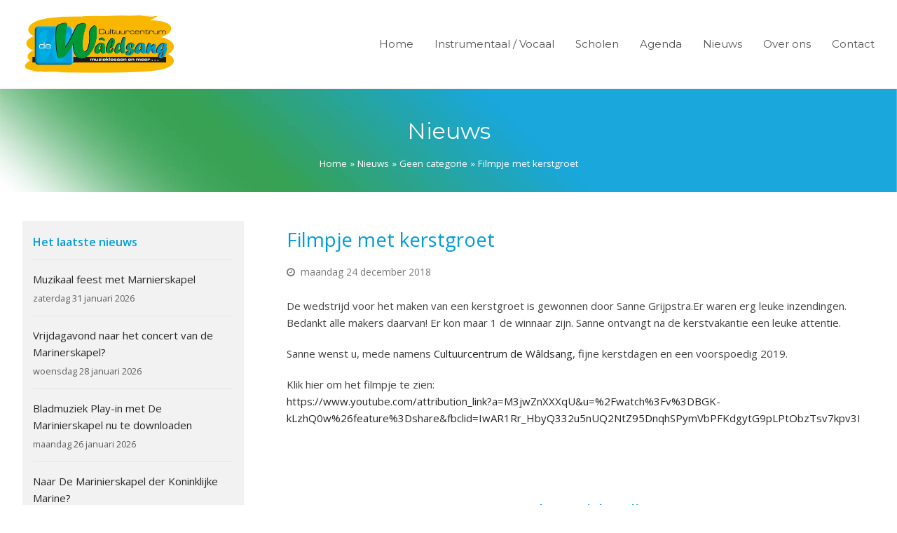

--- FILE ---
content_type: text/html; charset=UTF-8
request_url: https://www.cultuurcentrumdewaldsang.nl/film-met-kerstgroet/
body_size: 13427
content:
<!DOCTYPE html>
<html lang="nl-NL" itemscope itemtype="http://schema.org/WebPage">
<head>
<meta charset="UTF-8">
<link rel="profile" href="http://gmpg.org/xfn/11">
<meta name='robots' content='index, follow, max-image-preview:large, max-snippet:-1, max-video-preview:-1' />
<style>img:is([sizes="auto" i], [sizes^="auto," i]) { contain-intrinsic-size: 3000px 1500px }</style>
<meta name="viewport" content="width=device-width, initial-scale=1">
<meta http-equiv="X-UA-Compatible" content="IE=edge" />
<!-- This site is optimized with the Yoast SEO plugin v26.8 - https://yoast.com/product/yoast-seo-wordpress/ -->
<title>Filmpje met kerstgroet - Cultuurcentrum De Waldsang in Buitenpost</title>
<meta name="description" content="De wedstrijd voor het maken van een kerstgroet is gewonnen door Sanne Grijpstra.Er waren erg leuke inzendingen. Bedankt alle makers daarvan! Er kon maar 1 de wi" />
<link rel="canonical" href="https://www.cultuurcentrumdewaldsang.nl/film-met-kerstgroet/" />
<meta property="og:locale" content="nl_NL" />
<meta property="og:type" content="article" />
<meta property="og:title" content="Filmpje met kerstgroet - Cultuurcentrum De Waldsang in Buitenpost" />
<meta property="og:description" content="De wedstrijd voor het maken van een kerstgroet is gewonnen door Sanne Grijpstra.Er waren erg leuke inzendingen. Bedankt alle makers daarvan! Er kon maar 1 de winnaar zijn. Sanne ontvangt na de kerstvakantie een leuke attentie. Sanne wenst u, mede&hellip;" />
<meta property="og:url" content="https://www.cultuurcentrumdewaldsang.nl/film-met-kerstgroet/" />
<meta property="og:site_name" content="Cultuurcentrum De Waldsang in Buitenpost" />
<meta property="article:published_time" content="2018-12-24T18:59:25+00:00" />
<meta property="article:modified_time" content="2018-12-24T19:03:06+00:00" />
<meta property="og:image" content="https://www.cultuurcentrumdewaldsang.nl/wp-content/uploads/2018/12/20181224_195824-004-1024x498.jpg" />
<meta property="og:image:width" content="1024" />
<meta property="og:image:height" content="498" />
<meta property="og:image:type" content="image/jpeg" />
<meta name="author" content="beheerder" />
<meta name="twitter:card" content="summary_large_image" />
<meta name="twitter:label1" content="Geschreven door" />
<meta name="twitter:data1" content="beheerder" />
<script type="application/ld+json" class="yoast-schema-graph">{"@context":"https://schema.org","@graph":[{"@type":"Article","@id":"https://www.cultuurcentrumdewaldsang.nl/film-met-kerstgroet/#article","isPartOf":{"@id":"https://www.cultuurcentrumdewaldsang.nl/film-met-kerstgroet/"},"author":{"name":"beheerder","@id":"https://www.cultuurcentrumdewaldsang.nl/#/schema/person/7aa92c3dc36b3e5b1e7687063c295f85"},"headline":"Filmpje met kerstgroet","datePublished":"2018-12-24T18:59:25+00:00","dateModified":"2018-12-24T19:03:06+00:00","mainEntityOfPage":{"@id":"https://www.cultuurcentrumdewaldsang.nl/film-met-kerstgroet/"},"wordCount":89,"publisher":{"@id":"https://www.cultuurcentrumdewaldsang.nl/#organization"},"articleSection":["Geen categorie"],"inLanguage":"nl-NL"},{"@type":"WebPage","@id":"https://www.cultuurcentrumdewaldsang.nl/film-met-kerstgroet/","url":"https://www.cultuurcentrumdewaldsang.nl/film-met-kerstgroet/","name":"Filmpje met kerstgroet - Cultuurcentrum De Waldsang in Buitenpost","isPartOf":{"@id":"https://www.cultuurcentrumdewaldsang.nl/#website"},"datePublished":"2018-12-24T18:59:25+00:00","dateModified":"2018-12-24T19:03:06+00:00","breadcrumb":{"@id":"https://www.cultuurcentrumdewaldsang.nl/film-met-kerstgroet/#breadcrumb"},"inLanguage":"nl-NL","potentialAction":[{"@type":"ReadAction","target":["https://www.cultuurcentrumdewaldsang.nl/film-met-kerstgroet/"]}]},{"@type":"BreadcrumbList","@id":"https://www.cultuurcentrumdewaldsang.nl/film-met-kerstgroet/#breadcrumb","itemListElement":[{"@type":"ListItem","position":1,"name":"Home","item":"https://www.cultuurcentrumdewaldsang.nl/"},{"@type":"ListItem","position":2,"name":"Nieuws","item":"https://www.cultuurcentrumdewaldsang.nl/nieuws/"},{"@type":"ListItem","position":3,"name":"Geen categorie","item":"https://www.cultuurcentrumdewaldsang.nl/category/geen-categorie/"},{"@type":"ListItem","position":4,"name":"Filmpje met kerstgroet"}]},{"@type":"WebSite","@id":"https://www.cultuurcentrumdewaldsang.nl/#website","url":"https://www.cultuurcentrumdewaldsang.nl/","name":"Cultuurcentrum De Waldsang in Buitenpost","description":"","publisher":{"@id":"https://www.cultuurcentrumdewaldsang.nl/#organization"},"potentialAction":[{"@type":"SearchAction","target":{"@type":"EntryPoint","urlTemplate":"https://www.cultuurcentrumdewaldsang.nl/?s={search_term_string}"},"query-input":{"@type":"PropertyValueSpecification","valueRequired":true,"valueName":"search_term_string"}}],"inLanguage":"nl-NL"},{"@type":"Organization","@id":"https://www.cultuurcentrumdewaldsang.nl/#organization","name":"Cultuurcentrum De Waldsang in Buitenpost","url":"https://www.cultuurcentrumdewaldsang.nl/","logo":{"@type":"ImageObject","inLanguage":"nl-NL","@id":"https://www.cultuurcentrumdewaldsang.nl/#/schema/logo/image/","url":"https://www.cultuurcentrumdewaldsang.nl/wp-content/uploads/2024/11/20-11-2024-13-24-42-ccdew-logo-met-swoosh.png","contentUrl":"https://www.cultuurcentrumdewaldsang.nl/wp-content/uploads/2024/11/20-11-2024-13-24-42-ccdew-logo-met-swoosh.png","width":1748,"height":685,"caption":"Cultuurcentrum De Waldsang in Buitenpost"},"image":{"@id":"https://www.cultuurcentrumdewaldsang.nl/#/schema/logo/image/"}},{"@type":"Person","@id":"https://www.cultuurcentrumdewaldsang.nl/#/schema/person/7aa92c3dc36b3e5b1e7687063c295f85","name":"beheerder","image":{"@type":"ImageObject","inLanguage":"nl-NL","@id":"https://www.cultuurcentrumdewaldsang.nl/#/schema/person/image/","url":"https://secure.gravatar.com/avatar/fda1afb8708f72a93eb61f8ca1516799521af63467d9b684d48ba12407e8c025?s=96&d=mm&r=g","contentUrl":"https://secure.gravatar.com/avatar/fda1afb8708f72a93eb61f8ca1516799521af63467d9b684d48ba12407e8c025?s=96&d=mm&r=g","caption":"beheerder"},"url":"https://www.cultuurcentrumdewaldsang.nl/author/beheerder/"}]}</script>
<!-- / Yoast SEO plugin. -->
<link rel='dns-prefetch' href='//fonts.googleapis.com' />
<link rel="alternate" type="application/rss+xml" title="Cultuurcentrum De Waldsang in Buitenpost &raquo; feed" href="https://www.cultuurcentrumdewaldsang.nl/feed/" />
<link rel="alternate" type="application/rss+xml" title="Cultuurcentrum De Waldsang in Buitenpost &raquo; reacties feed" href="https://www.cultuurcentrumdewaldsang.nl/comments/feed/" />
<!-- <link rel='stylesheet' id='js_composer_front-css' href='https://www.cultuurcentrumdewaldsang.nl/wp-content/plugins/js_composer/assets/css/js_composer.min.css?ver=8.4.1' type='text/css' media='all' /> -->
<!-- <link rel='stylesheet' id='wp-block-library-css' href='https://www.cultuurcentrumdewaldsang.nl/wp-includes/css/dist/block-library/style.min.css?ver=36e5107eeffbb2090bae5355312d48e4' type='text/css' media='all' /> -->
<link rel="stylesheet" type="text/css" href="//www.cultuurcentrumdewaldsang.nl/wp-content/cache/wpfc-minified/89r6sah7/8f0s8.css" media="all"/>
<style id='classic-theme-styles-inline-css' type='text/css'>
/*! This file is auto-generated */
.wp-block-button__link{color:#fff;background-color:#32373c;border-radius:9999px;box-shadow:none;text-decoration:none;padding:calc(.667em + 2px) calc(1.333em + 2px);font-size:1.125em}.wp-block-file__button{background:#32373c;color:#fff;text-decoration:none}
</style>
<style id='global-styles-inline-css' type='text/css'>
:root{--wp--preset--aspect-ratio--square: 1;--wp--preset--aspect-ratio--4-3: 4/3;--wp--preset--aspect-ratio--3-4: 3/4;--wp--preset--aspect-ratio--3-2: 3/2;--wp--preset--aspect-ratio--2-3: 2/3;--wp--preset--aspect-ratio--16-9: 16/9;--wp--preset--aspect-ratio--9-16: 9/16;--wp--preset--color--black: #000000;--wp--preset--color--cyan-bluish-gray: #abb8c3;--wp--preset--color--white: #ffffff;--wp--preset--color--pale-pink: #f78da7;--wp--preset--color--vivid-red: #cf2e2e;--wp--preset--color--luminous-vivid-orange: #ff6900;--wp--preset--color--luminous-vivid-amber: #fcb900;--wp--preset--color--light-green-cyan: #7bdcb5;--wp--preset--color--vivid-green-cyan: #00d084;--wp--preset--color--pale-cyan-blue: #8ed1fc;--wp--preset--color--vivid-cyan-blue: #0693e3;--wp--preset--color--vivid-purple: #9b51e0;--wp--preset--gradient--vivid-cyan-blue-to-vivid-purple: linear-gradient(135deg,rgba(6,147,227,1) 0%,rgb(155,81,224) 100%);--wp--preset--gradient--light-green-cyan-to-vivid-green-cyan: linear-gradient(135deg,rgb(122,220,180) 0%,rgb(0,208,130) 100%);--wp--preset--gradient--luminous-vivid-amber-to-luminous-vivid-orange: linear-gradient(135deg,rgba(252,185,0,1) 0%,rgba(255,105,0,1) 100%);--wp--preset--gradient--luminous-vivid-orange-to-vivid-red: linear-gradient(135deg,rgba(255,105,0,1) 0%,rgb(207,46,46) 100%);--wp--preset--gradient--very-light-gray-to-cyan-bluish-gray: linear-gradient(135deg,rgb(238,238,238) 0%,rgb(169,184,195) 100%);--wp--preset--gradient--cool-to-warm-spectrum: linear-gradient(135deg,rgb(74,234,220) 0%,rgb(151,120,209) 20%,rgb(207,42,186) 40%,rgb(238,44,130) 60%,rgb(251,105,98) 80%,rgb(254,248,76) 100%);--wp--preset--gradient--blush-light-purple: linear-gradient(135deg,rgb(255,206,236) 0%,rgb(152,150,240) 100%);--wp--preset--gradient--blush-bordeaux: linear-gradient(135deg,rgb(254,205,165) 0%,rgb(254,45,45) 50%,rgb(107,0,62) 100%);--wp--preset--gradient--luminous-dusk: linear-gradient(135deg,rgb(255,203,112) 0%,rgb(199,81,192) 50%,rgb(65,88,208) 100%);--wp--preset--gradient--pale-ocean: linear-gradient(135deg,rgb(255,245,203) 0%,rgb(182,227,212) 50%,rgb(51,167,181) 100%);--wp--preset--gradient--electric-grass: linear-gradient(135deg,rgb(202,248,128) 0%,rgb(113,206,126) 100%);--wp--preset--gradient--midnight: linear-gradient(135deg,rgb(2,3,129) 0%,rgb(40,116,252) 100%);--wp--preset--font-size--small: 13px;--wp--preset--font-size--medium: 20px;--wp--preset--font-size--large: 36px;--wp--preset--font-size--x-large: 42px;--wp--preset--spacing--20: 0.44rem;--wp--preset--spacing--30: 0.67rem;--wp--preset--spacing--40: 1rem;--wp--preset--spacing--50: 1.5rem;--wp--preset--spacing--60: 2.25rem;--wp--preset--spacing--70: 3.38rem;--wp--preset--spacing--80: 5.06rem;--wp--preset--shadow--natural: 6px 6px 9px rgba(0, 0, 0, 0.2);--wp--preset--shadow--deep: 12px 12px 50px rgba(0, 0, 0, 0.4);--wp--preset--shadow--sharp: 6px 6px 0px rgba(0, 0, 0, 0.2);--wp--preset--shadow--outlined: 6px 6px 0px -3px rgba(255, 255, 255, 1), 6px 6px rgba(0, 0, 0, 1);--wp--preset--shadow--crisp: 6px 6px 0px rgba(0, 0, 0, 1);}:where(.is-layout-flex){gap: 0.5em;}:where(.is-layout-grid){gap: 0.5em;}body .is-layout-flex{display: flex;}.is-layout-flex{flex-wrap: wrap;align-items: center;}.is-layout-flex > :is(*, div){margin: 0;}body .is-layout-grid{display: grid;}.is-layout-grid > :is(*, div){margin: 0;}:where(.wp-block-columns.is-layout-flex){gap: 2em;}:where(.wp-block-columns.is-layout-grid){gap: 2em;}:where(.wp-block-post-template.is-layout-flex){gap: 1.25em;}:where(.wp-block-post-template.is-layout-grid){gap: 1.25em;}.has-black-color{color: var(--wp--preset--color--black) !important;}.has-cyan-bluish-gray-color{color: var(--wp--preset--color--cyan-bluish-gray) !important;}.has-white-color{color: var(--wp--preset--color--white) !important;}.has-pale-pink-color{color: var(--wp--preset--color--pale-pink) !important;}.has-vivid-red-color{color: var(--wp--preset--color--vivid-red) !important;}.has-luminous-vivid-orange-color{color: var(--wp--preset--color--luminous-vivid-orange) !important;}.has-luminous-vivid-amber-color{color: var(--wp--preset--color--luminous-vivid-amber) !important;}.has-light-green-cyan-color{color: var(--wp--preset--color--light-green-cyan) !important;}.has-vivid-green-cyan-color{color: var(--wp--preset--color--vivid-green-cyan) !important;}.has-pale-cyan-blue-color{color: var(--wp--preset--color--pale-cyan-blue) !important;}.has-vivid-cyan-blue-color{color: var(--wp--preset--color--vivid-cyan-blue) !important;}.has-vivid-purple-color{color: var(--wp--preset--color--vivid-purple) !important;}.has-black-background-color{background-color: var(--wp--preset--color--black) !important;}.has-cyan-bluish-gray-background-color{background-color: var(--wp--preset--color--cyan-bluish-gray) !important;}.has-white-background-color{background-color: var(--wp--preset--color--white) !important;}.has-pale-pink-background-color{background-color: var(--wp--preset--color--pale-pink) !important;}.has-vivid-red-background-color{background-color: var(--wp--preset--color--vivid-red) !important;}.has-luminous-vivid-orange-background-color{background-color: var(--wp--preset--color--luminous-vivid-orange) !important;}.has-luminous-vivid-amber-background-color{background-color: var(--wp--preset--color--luminous-vivid-amber) !important;}.has-light-green-cyan-background-color{background-color: var(--wp--preset--color--light-green-cyan) !important;}.has-vivid-green-cyan-background-color{background-color: var(--wp--preset--color--vivid-green-cyan) !important;}.has-pale-cyan-blue-background-color{background-color: var(--wp--preset--color--pale-cyan-blue) !important;}.has-vivid-cyan-blue-background-color{background-color: var(--wp--preset--color--vivid-cyan-blue) !important;}.has-vivid-purple-background-color{background-color: var(--wp--preset--color--vivid-purple) !important;}.has-black-border-color{border-color: var(--wp--preset--color--black) !important;}.has-cyan-bluish-gray-border-color{border-color: var(--wp--preset--color--cyan-bluish-gray) !important;}.has-white-border-color{border-color: var(--wp--preset--color--white) !important;}.has-pale-pink-border-color{border-color: var(--wp--preset--color--pale-pink) !important;}.has-vivid-red-border-color{border-color: var(--wp--preset--color--vivid-red) !important;}.has-luminous-vivid-orange-border-color{border-color: var(--wp--preset--color--luminous-vivid-orange) !important;}.has-luminous-vivid-amber-border-color{border-color: var(--wp--preset--color--luminous-vivid-amber) !important;}.has-light-green-cyan-border-color{border-color: var(--wp--preset--color--light-green-cyan) !important;}.has-vivid-green-cyan-border-color{border-color: var(--wp--preset--color--vivid-green-cyan) !important;}.has-pale-cyan-blue-border-color{border-color: var(--wp--preset--color--pale-cyan-blue) !important;}.has-vivid-cyan-blue-border-color{border-color: var(--wp--preset--color--vivid-cyan-blue) !important;}.has-vivid-purple-border-color{border-color: var(--wp--preset--color--vivid-purple) !important;}.has-vivid-cyan-blue-to-vivid-purple-gradient-background{background: var(--wp--preset--gradient--vivid-cyan-blue-to-vivid-purple) !important;}.has-light-green-cyan-to-vivid-green-cyan-gradient-background{background: var(--wp--preset--gradient--light-green-cyan-to-vivid-green-cyan) !important;}.has-luminous-vivid-amber-to-luminous-vivid-orange-gradient-background{background: var(--wp--preset--gradient--luminous-vivid-amber-to-luminous-vivid-orange) !important;}.has-luminous-vivid-orange-to-vivid-red-gradient-background{background: var(--wp--preset--gradient--luminous-vivid-orange-to-vivid-red) !important;}.has-very-light-gray-to-cyan-bluish-gray-gradient-background{background: var(--wp--preset--gradient--very-light-gray-to-cyan-bluish-gray) !important;}.has-cool-to-warm-spectrum-gradient-background{background: var(--wp--preset--gradient--cool-to-warm-spectrum) !important;}.has-blush-light-purple-gradient-background{background: var(--wp--preset--gradient--blush-light-purple) !important;}.has-blush-bordeaux-gradient-background{background: var(--wp--preset--gradient--blush-bordeaux) !important;}.has-luminous-dusk-gradient-background{background: var(--wp--preset--gradient--luminous-dusk) !important;}.has-pale-ocean-gradient-background{background: var(--wp--preset--gradient--pale-ocean) !important;}.has-electric-grass-gradient-background{background: var(--wp--preset--gradient--electric-grass) !important;}.has-midnight-gradient-background{background: var(--wp--preset--gradient--midnight) !important;}.has-small-font-size{font-size: var(--wp--preset--font-size--small) !important;}.has-medium-font-size{font-size: var(--wp--preset--font-size--medium) !important;}.has-large-font-size{font-size: var(--wp--preset--font-size--large) !important;}.has-x-large-font-size{font-size: var(--wp--preset--font-size--x-large) !important;}
:where(.wp-block-post-template.is-layout-flex){gap: 1.25em;}:where(.wp-block-post-template.is-layout-grid){gap: 1.25em;}
:where(.wp-block-columns.is-layout-flex){gap: 2em;}:where(.wp-block-columns.is-layout-grid){gap: 2em;}
:root :where(.wp-block-pullquote){font-size: 1.5em;line-height: 1.6;}
</style>
<!-- <link rel='stylesheet' id='vsel_style-css' href='https://www.cultuurcentrumdewaldsang.nl/wp-content/plugins/creativework-agenda-plugin/css/vsel-style.css?ver=36e5107eeffbb2090bae5355312d48e4' type='text/css' media='all' /> -->
<!-- <link rel='stylesheet' id='parent-style-css' href='https://www.cultuurcentrumdewaldsang.nl/wp-content/themes/waldsang/style.css?ver=36e5107eeffbb2090bae5355312d48e4' type='text/css' media='all' /> -->
<!-- <link rel='stylesheet' id='wpex-style-css' href='https://www.cultuurcentrumdewaldsang.nl/wp-content/themes/waldsang-child/style.css?ver=4.7' type='text/css' media='all' /> -->
<link rel="stylesheet" type="text/css" href="//www.cultuurcentrumdewaldsang.nl/wp-content/cache/wpfc-minified/88zni8ix/8f0s8.css" media="all"/>
<link rel='stylesheet' id='wpex-google-font-open-sans-css' href='//fonts.googleapis.com/css?family=Open+Sans:100,200,300,400,500,600,700,800,900,100i,200i,300i,400i,500i,600i,700i,800i,900i&#038;subset=latin' type='text/css' media='all' />
<link rel='stylesheet' id='wpex-google-font-montserrat-css' href='//fonts.googleapis.com/css?family=Montserrat:100,200,300,400,500,600,700,800,900,100i,200i,300i,400i,500i,600i,700i,800i,900i&#038;subset=latin' type='text/css' media='all' />
<!-- <link rel='stylesheet' id='wpex-visual-composer-css' href='https://www.cultuurcentrumdewaldsang.nl/wp-content/themes/waldsang/assets/css/wpex-visual-composer.css?ver=4.7' type='text/css' media='all' /> -->
<!-- <link rel='stylesheet' id='wpex-visual-composer-extend-css' href='https://www.cultuurcentrumdewaldsang.nl/wp-content/themes/waldsang/assets/css/wpex-visual-composer-extend.css?ver=4.7' type='text/css' media='all' /> -->
<link rel="stylesheet" type="text/css" href="//www.cultuurcentrumdewaldsang.nl/wp-content/cache/wpfc-minified/dj3frsn/8f0s8.css" media="all"/>
<!--[if IE 8]>
<link rel='stylesheet' id='wpex-ie8-css' href='https://www.cultuurcentrumdewaldsang.nl/wp-content/themes/waldsang/assets/css/wpex-ie8.css?ver=4.7' type='text/css' media='all' />
<![endif]-->
<!--[if IE 9]>
<link rel='stylesheet' id='wpex-ie9-css' href='https://www.cultuurcentrumdewaldsang.nl/wp-content/themes/waldsang/assets/css/wpex-ie9.css?ver=4.7' type='text/css' media='all' />
<![endif]-->
<!-- <link rel='stylesheet' id='wpex-responsive-css' href='https://www.cultuurcentrumdewaldsang.nl/wp-content/themes/waldsang/assets/css/wpex-responsive.css?ver=4.7' type='text/css' media='all' /> -->
<link rel="stylesheet" type="text/css" href="//www.cultuurcentrumdewaldsang.nl/wp-content/cache/wpfc-minified/7kh14d4c/8f0s8.css" media="all"/>
<script src='//www.cultuurcentrumdewaldsang.nl/wp-content/cache/wpfc-minified/q65xb2m2/8f0s8.js' type="text/javascript"></script>
<!-- <script type="text/javascript" src="https://www.cultuurcentrumdewaldsang.nl/wp-includes/js/jquery/jquery.min.js?ver=3.7.1" id="jquery-core-js"></script> -->
<!-- <script type="text/javascript" src="https://www.cultuurcentrumdewaldsang.nl/wp-includes/js/jquery/jquery-migrate.min.js?ver=3.4.1" id="jquery-migrate-js"></script> -->
<!--[if lt IE 9]>
<script type="text/javascript" src="https://www.cultuurcentrumdewaldsang.nl/wp-content/themes/waldsang/assets/js/dynamic/html5.js?ver=4.7" id="wpex-html5shiv-js"></script>
<![endif]-->
<script></script><link rel="https://api.w.org/" href="https://www.cultuurcentrumdewaldsang.nl/wp-json/" /><link rel="alternate" title="JSON" type="application/json" href="https://www.cultuurcentrumdewaldsang.nl/wp-json/wp/v2/posts/2702" /><link rel="EditURI" type="application/rsd+xml" title="RSD" href="https://www.cultuurcentrumdewaldsang.nl/xmlrpc.php?rsd" />
<meta name="generator" content="CreativeWork [ttrv4.6.6.1]" />
<link rel='shortlink' href='https://www.cultuurcentrumdewaldsang.nl/?p=2702' />
<link rel="alternate" title="oEmbed (JSON)" type="application/json+oembed" href="https://www.cultuurcentrumdewaldsang.nl/wp-json/oembed/1.0/embed?url=https%3A%2F%2Fwww.cultuurcentrumdewaldsang.nl%2Ffilm-met-kerstgroet%2F" />
<link rel="alternate" title="oEmbed (XML)" type="text/xml+oembed" href="https://www.cultuurcentrumdewaldsang.nl/wp-json/oembed/1.0/embed?url=https%3A%2F%2Fwww.cultuurcentrumdewaldsang.nl%2Ffilm-met-kerstgroet%2F&#038;format=xml" />
<!-- Google tag (gtag.js) -->
<script async src="https://www.googletagmanager.com/gtag/js?id=G-ENLN1N40LR"></script>
<script>
window.dataLayer = window.dataLayer || [];
function gtag(){dataLayer.push(arguments);}
gtag('js', new Date());
gtag('config', 'G-ENLN1N40LR');
</script>
<script>
(function(i,s,o,g,r,a,m){i['GoogleAnalyticsObject']=r;i[r]=i[r]||function(){
(i[r].q=i[r].q||[]).push(arguments)},i[r].l=1*new Date();a=s.createElement(o),
m=s.getElementsByTagName(o)[0];a.async=1;a.src=g;m.parentNode.insertBefore(a,m)
})(window,document,'script','https://www.google-analytics.com/analytics.js','ga');
ga('create', 'UA-51834612-1', 'auto');
ga('send', 'pageview');
</script><noscript><style>body .wpex-vc-row-stretched, body .vc_row-o-full-height { visibility: visible; }</style></noscript>		<style type="text/css" id="wp-custom-css">
.button-uurcultuur{border-radius:5px;margin-top:20px}.button-uurcultuur a{background:#f1db10;color:#272727}.button-uurcultuur a:hover{background:#e8d210;color:#272727}#gform_next_button_9_40,#gform_previous_button_9{border-radius:5px;padding:10px 20px;border:0;color:#272727}/* Custom styles for Opmaat showregisterform */.hidden{display:none !important}div.radio[data-valid="0"],input[data-valid="0"],select[data-valid="0"]{border:1px solid #ff6060 !important;box-shadow:0 0 3px 1px #ff6060 !important}#opmaat-sreg-form{width:100%;margin:50px auto}#opmaat-sreg-form textarea{width:50%}.opmaat-sreg-shows{display:grid;grid-template-columns:30% 30% 30%;grid-gap:1rem}.opmaat-sreg-show{padding:10px 20px;font-size:1.2em;background-color:#6dab3c;cursor:pointer;border-radius:0.5rem;color:#ffffff}.opmaat-sreg-show:hover{background-color:#4a8918}.opmaat-sreg-show-title{margin-bottom:1rem;font-weight:bold;text-align:center;color:#ffffff}.opmaat-sreg-show-performer{display:none;margin-bottom:2rem;text-align:center}.opmaat-sreg-show-programme-value{list-style:none;padding-left:0}.opmaat-sreg-show-groups{display:flex;font-size:.8em;gap:1rem;justify-content:center}.opmaat-sreg-show-programme-value{font-size:1.2rem}.opmaat-sreg-show-programme{display:none}.opmaat-sreg-selectedshow{width:50%;margin-bottom:1rem;border:1px solid #ccc;padding:1rem;border-radius:0.5rem}.opmaat-sreg-selectedshow-remove{float:right;background:0;border:0}.opmaat-sreg-selectedshow-studentcount{margin-top:1rem}.opmaat-sreg-selectedshow-studentcount label{display:inline-block;min-width:100%;margin-bottom:5px;font-weight:normal}.opmaat-sreg-selectedshow-studentcount input{width:15rem}.opmaat-sreg-show-add,.opmaat-sreg-submit{width:300px;padding:1.5rem;border:none;border-radius:0.5rem;background:#F1DB10 !important;color:#272727 !important}.opmaat-sreg-show-add:hover,.opmaat-sreg-submit:hover{background:#e8d210 !important}.opmaat-sreg-field{margin-top:2rem}.opmaat-sreg-field input[type="text"]{border-radius:5px;min-width:50%}.opmaat-sreg-field input[type="email"]{border-radius:5px;min-width:50%}.opmaat-sreg-field label{display:inline-block;min-width:100%;margin-bottom:5px}.opmaat-sreg-option{display:block;font-weight:normal}.opmaat-sreg-fieldinfo{margin:0;font-size:1.2rem}.opmaat-sreg-actions{margin-top:2rem}.opmaat-sreg-status{margin-top:2rem;border:none;padding:1rem;border-radius:0.5rem;color:#fff}.opmaat-sreg-status-error{background-color:#c9302c}.opmaat-sreg-status-success{background-color:#249d4e}.opmaat-sreg-comment{margin-top:10px}.course-image img{border-radius:16px;box-shadow:0 8px 18px rgba(0,0,0,0.15);transform:rotate(1.5deg);transition:transform 0.3s ease}.course-image img:hover{transform:rotate(-1.5deg) scale(1.03)}.course-image{position:relative;display:inline-block}.course-image::before{content:"";position:absolute;top:-20px;left:-25px;width:105%;height:105%;background:linear-gradient(135deg,#FFD45C 0,#FEE79B 100%);border-radius:30px;z-index:-1;transform:rotate(-3deg)}		</style>
<noscript><style> .wpb_animate_when_almost_visible { opacity: 1; }</style></noscript><style type="text/css" data-type="wpex-css" id="wpex-css">/*ACCENT COLOR*/.wpex-carousel-woocommerce .wpex-carousel-entry-details,a,.wpex-accent-color,.main-navigation .dropdown-menu a:hover,.main-navigation .dropdown-menu >.current-menu-item >a,.main-navigation .dropdown-menu >.current-menu-parent >a,h1 a:hover,h2 a:hover,a:hover h2,h3 a:hover,h4 a:hover,h5 a:hover,h6 a:hover,.entry-title a:hover,.modern-menu-widget a:hover,.theme-button.outline,.theme-button.clean{color:#009dd7}.vcex-skillbar-bar,.vcex-icon-box.style-five.link-wrap:hover,.vcex-icon-box.style-four.link-wrap:hover,.vcex-recent-news-date span.month,.vcex-pricing.featured .vcex-pricing-header,.vcex-testimonials-fullslider .sp-button:hover,.vcex-testimonials-fullslider .sp-selected-button,.vcex-social-links a:hover,.vcex-testimonials-fullslider.light-skin .sp-button:hover,.vcex-testimonials-fullslider.light-skin .sp-selected-button,.vcex-divider-dots span,.vcex-testimonials-fullslider .sp-button.sp-selected-button,.vcex-testimonials-fullslider .sp-button:hover,.wpex-accent-bg,.post-edit a,.background-highlight,input[type="submit"],.theme-button,button,.theme-button.outline:hover,.active .theme-button,.theme-button.active,#main .tagcloud a:hover,.post-tags a:hover,.wpex-carousel .owl-dot.active,.wpex-carousel .owl-prev,.wpex-carousel .owl-next,body #header-two-search #header-two-search-submit,#site-navigation .menu-button >a >span.link-inner,.modern-menu-widget li.current-menu-item a,#sidebar .widget_nav_menu .current-menu-item >a,.widget_nav_menu_accordion .widget_nav_menu .current-menu-item >a,#wp-calendar caption,#wp-calendar tbody td:hover a,.navbar-style-six .dropdown-menu >.current-menu-item >a,.navbar-style-six .dropdown-menu >.current-menu-parent >a,#wpex-sfb-l,#wpex-sfb-r,#wpex-sfb-t,#wpex-sfb-b,#site-scroll-top:hover{background-color:#009dd7}.vcex-heading-bottom-border-w-color .vcex-heading-inner{border-bottom-color:#009dd7}.wpb_tabs.tab-style-alternative-two .wpb_tabs_nav li.ui-tabs-active a{border-bottom-color:#009dd7}.theme-button.outline{border-color:#009dd7}#searchform-dropdown{border-color:#009dd7}.toggle-bar-btn:hover{border-top-color:#009dd7;border-right-color:#009dd7}body #site-navigation-wrap.nav-dropdown-top-border .dropdown-menu >li >ul{border-top-color:#009dd7}.theme-heading.border-w-color span.text{border-bottom-color:#009dd7}/*ACCENT HOVER COLOR*/.post-edit a:hover,.theme-button:hover,input[type="submit"]:hover,button:hover,.wpex-carousel .owl-prev:hover,.wpex-carousel .owl-next:hover,#site-navigation .menu-button >a >span.link-inner:hover{background-color:#009dd7}/*TYPOGRAPHY*/body{font-family:"Open Sans";font-size:15px;color:#414141}#site-navigation .dropdown-menu a{font-family:"Montserrat";text-transform:uppercase}#site-navigation .dropdown-menu ul a{text-transform:capitalize}.page-header .page-header-title{font-family:"Montserrat"}h1,h2,h3,h4,h5,h6,.theme-heading,.page-header-title,.heading-typography,.widget-title,.wpex-widget-recent-posts-title,.comment-reply-title,.vcex-heading,.entry-title,.sidebar-box .widget-title,.search-entry h2{color:#009dd7;line-height:1.9}.entry h1{font-family:"Montserrat";font-weight:400;font-size:28px}.entry h2{font-family:"Montserrat";font-weight:400;font-size:22px}.entry h3{font-family:"Montserrat";font-weight:400;font-size:16px}/*Shrink Fixed header*/.shrink-sticky-header #site-logo img{max-height:86px !important}.sticky-header-shrunk #site-header-inner{height:70px}.shrink-sticky-header.sticky-header-shrunk .navbar-style-five .dropdown-menu >li >a{height:50px}.shrink-sticky-header.sticky-header-shrunk #site-logo img{max-height:50px !important}/*Mobile Menu Breakpoint*/body.wpex-mobile-toggle-menu-icon_buttons #site-header-inner.container{padding-right:0}body.has-mobile-menu #site-navigation-wrap,body.has-mobile-menu .hide-at-mm-breakpoint{display:block}body.has-mobile-menu .wpex-mobile-menu-toggle,body.has-mobile-menu .show-at-mm-breakpoint{display:none}@media only screen and (max-width:1050px){body.has-mobile-menu #site-navigation-wrap,body.has-mobile-menu .wpex-hide-at-mm-breakpoint{display:none}body.has-mobile-menu .wpex-mobile-menu-toggle,body.has-mobile-menu .wpex-show-at-mm-breakpoint{display:block}}/*ADVANCED STYLING CSS*/.page-header.wpex-supports-mods{background-image:url(https://www.cultuurcentrumdewaldsang.nl/wp-content/uploads/2022/12/bg_footer.jpg)}/*CUSTOMIZER STYLING*/@media only screen and (min-width:960px) and (max-width:1280px){.full-width-main-layout .container,.full-width-main-layout .vc_row-fluid.container,.boxed-main-layout #wrap{width:95%}}@media only screen and (min-width:960px) and (max-width:1280px){.full-width-main-layout .container,.full-width-main-layout .vc_row-fluid.container,.boxed-main-layout #wrap{max-width:95%}}@media only screen and (min-width:768px) and (max-width:959px){.full-width-main-layout .container,.full-width-main-layout .vc_row-fluid.container,.boxed-main-layout #wrap{width:95%!important}}@media only screen and (min-width:768px) and (max-width:959px){.full-width-main-layout .container,.full-width-main-layout .vc_row-fluid.container,.boxed-main-layout #wrap{max-width:95%!important}}@media only screen and (max-width:767px){.container{width:95%!important}}@media only screen and (max-width:767px){.container{max-width:95%!important}}.site-breadcrumbs{color:#ffffff}.site-breadcrumbs a{color:#ffffff}.page-header.wpex-supports-mods{padding-bottom:30px;border-bottom-color:#ffffff}.page-header.wpex-supports-mods .page-header-title{color:#ffffff}#site-scroll-top{width:40px;height:40px;line-height:40px;font-size:20px;border-radius:5px;right:20px;bottom:20px;color:#ffffff;background-color:#009dd7;border-color:#009dd7}#site-scroll-top:hover{background-color:#008ab5;border-color:#008ab5}a,h1 a:hover,h2 a:hover,h3 a:hover,h4 a:hover,h5 a:hover,h6 a:hover,.entry-title a:hover,.woocommerce .woocommerce-error a.button,.woocommerce .woocommerce-info a.button,.woocommerce .woocommerce-message a.button{color:#272727}a:hover{color:#272727}.theme-button,input[type="submit"],button{padding:10px 20px}.theme-button,input[type="submit"],button,#site-navigation .menu-button >a >span.link-inner{border-radius:5px;color:#272727;background:#e2e2e2}.theme-button:hover,input[type="submit"]:hover,button:hover,#site-navigation .menu-button >a:hover >span.link-inner{color:#272727;background:#d3d3d3}body.wpex-responsive .container,body.wpex-responsive .vc_row-fluid.container{max-width:1280px}.full-width-main-layout .container,.full-width-main-layout .vc_row-fluid.container,.boxed-main-layout #wrap{width:100%}#top-bar-wrap{background-color:#000000;border-color:#009dd7;color:#ffffff}.wpex-top-bar-sticky{background-color:#000000}#top-bar-content strong{color:#ffffff}#wpex-mobile-menu-fixed-top,#wpex-mobile-menu-navbar{background:#009dd7}#sidr-main{background-color:#009dd7}#sidr-main li,#sidr-main ul,.sidr-class-mobile-menu-searchform input,.sidr-class-mobile-menu-searchform input:focus{border-color:#0080a0}#sidr-main,.sidr-class-wpex-close{color:#ffffff}.sidr a:hover,.sidr-class-menu-item-has-children.active >a{color:#ffffff}.vc_column-inner{margin-bottom:40px}</style></head>
<body class="wp-singular post-template-default single single-post postid-2702 single-format-standard wp-custom-logo wp-theme-waldsang wp-child-theme-waldsang-child wpex-theme wpex-responsive full-width-main-layout no-composer wpex-live-site content-left-sidebar has-sidebar post-in-category-geen-categorie has-breadcrumbs sidebar-widget-icons hasnt-overlay-header smooth-fonts wpex-mobile-toggle-menu-navbar has-mobile-menu wpex-share-p-horizontal wpb-js-composer js-comp-ver-8.4.1 vc_responsive">
<a href="#content" class="skip-to-content">skip to Main Content</a><span data-ls_id="#site_top"></span>
<div id="outer-wrap" class="clr">
<div id="wrap" class="clr">
<header id="site-header" class="header-one wpex-dropdown-style-minimal-sq wpex-dropdowns-shadow-one fixed-scroll shrink-sticky-header dyn-styles clr" itemscope="itemscope" itemtype="http://schema.org/WPHeader">
<div id="site-header-inner" class="container clr">
<div id="site-logo" class="site-branding clr header-one-logo">
<div id="site-logo-inner" class="clr"><a href="https://www.cultuurcentrumdewaldsang.nl/" rel="home" class="main-logo"><img src="https://www.cultuurcentrumdewaldsang.nl/wp-content/uploads/2024/11/20-11-2024-13-24-42-ccdew-logo-met-swoosh.png" alt="Cultuurcentrum De Waldsang in Buitenpost" class="logo-img" data-no-retina="data-no-retina" height="86" /></a></div>
</div>
<div id="site-navigation-wrap" class="navbar-style-one wpex-dropdowns-caret wpex-flush-dropdowns clr">
<nav id="site-navigation" class="navigation main-navigation clr" itemscope="itemscope" itemtype="http://schema.org/SiteNavigationElement" aria-label="Main menu">
<ul id="menu-navigatie" class="dropdown-menu sf-menu"><li id="menu-item-20" class="menu-item menu-item-type-post_type menu-item-object-page menu-item-home menu-item-20"><a href="https://www.cultuurcentrumdewaldsang.nl/"><span class="link-inner">Home</span></a></li>
<li id="menu-item-601" class="menu-item menu-item-type-post_type menu-item-object-page menu-item-601"><a href="https://www.cultuurcentrumdewaldsang.nl/vrije-tijd/"><span class="link-inner">Instrumentaal / Vocaal</span></a></li>
<li id="menu-item-588" class="menu-item menu-item-type-post_type menu-item-object-page menu-item-588"><a href="https://www.cultuurcentrumdewaldsang.nl/scholen/"><span class="link-inner">Scholen</span></a></li>
<li id="menu-item-138" class="menu-item menu-item-type-post_type menu-item-object-page menu-item-138"><a href="https://www.cultuurcentrumdewaldsang.nl/agenda/"><span class="link-inner">Agenda</span></a></li>
<li id="menu-item-137" class="menu-item menu-item-type-post_type menu-item-object-page menu-item-137"><a href="https://www.cultuurcentrumdewaldsang.nl/nieuws/"><span class="link-inner">Nieuws</span></a></li>
<li id="menu-item-136" class="menu-item menu-item-type-post_type menu-item-object-page menu-item-136"><a href="https://www.cultuurcentrumdewaldsang.nl/over-ons/"><span class="link-inner">Over ons</span></a></li>
<li id="menu-item-3235" class="menu-item menu-item-type-post_type menu-item-object-page menu-item-3235"><a href="https://www.cultuurcentrumdewaldsang.nl/contact/"><span class="link-inner">Contact</span></a></li>
</ul>
</nav><!-- #site-navigation -->
</div><!-- #site-navigation-wrap -->
</div><!-- #site-header-inner -->
<div id="wpex-mobile-menu-navbar" class="clr wpex-mobile-menu-toggle wpex-hidden">
<div class="container clr">
<a href="#mobile-menu" class="mobile-menu-toggle">
<span class="fa fa-navicon" aria-hidden="true"></span><span class="wpex-text">Menu</span>
</a>
</div>
</div>
</header><!-- #header -->
<main id="main" class="site-main clr">
<header class="page-header centered-page-header wpex-supports-mods has-bg-image bg-cover">
<div class="page-header-inner container clr">
<span class="page-header-title wpex-clr"><span>Nieuws</span></span><nav class="site-breadcrumbs wpex-clr hidden-phone position-under-title"><span class="breadcrumb-trail"><span><span><a href="https://www.cultuurcentrumdewaldsang.nl/">Home</a></span> » <span><a href="https://www.cultuurcentrumdewaldsang.nl/nieuws/">Nieuws</a></span> » <span><a href="https://www.cultuurcentrumdewaldsang.nl/category/geen-categorie/">Geen categorie</a></span> » <span class="breadcrumb_last" aria-current="page">Filmpje met kerstgroet</span></span></span></nav>	</div><!-- .page-header-inner -->
</header><!-- .page-header -->
<div id="content-wrap" class="container clr">
<div id="primary" class="content-area clr">
<div id="content" class="site-content clr">
<article id="single-blocks" class="single-blog-article clr">
<header class="single-blog-header clr">
<h1 class="single-post-title entry-title" itemprop="headline">Filmpje met kerstgroet</h1>
</header>
<ul class="meta clr meta-with-title">
<li class="meta-date"><span class="fa fa-clock-o" aria-hidden="true"></span><time class="updated" datetime="2018-12-24" itemprop="datePublished" pubdate>maandag 24 december 2018</time></li>
</ul><!-- .meta -->
<div class="single-blog-content entry clr" itemprop="text"><p>De wedstrijd voor het maken van een kerstgroet is gewonnen door Sanne Grijpstra.Er waren erg leuke inzendingen. Bedankt alle makers daarvan! Er kon maar 1 de wi<span class="text_exposed_show">nnaar zijn. Sanne ontvangt na de kerstvakantie een leuke attentie.</span></p>
<div class="text_exposed_show">
<p>Sanne wenst u, mede namens <a class="profileLink" href="https://www.facebook.com/cultuurcentrumdewaldsang/?__tn__=KH-R1.g&amp;eid=ARDn1FtrI89QOb-Fnsd7VPGxzGpEN3-n38QQqwf8fcfLAfD36rY31YBC0k2HlIHFU6IV_o8o-S5HwBsq&amp;fref=mentions&amp;__xts__%5B0%5D=68.[base64]" data-hovercard="/ajax/hovercard/page.php?id=263759433829687&amp;extragetparams=%7B%22__tn__%22%3A%22%2CdKH-R1.g-R%22%2C%22eid%22%3A%22ARDn1FtrI89QOb-Fnsd7VPGxzGpEN3-n38QQqwf8fcfLAfD36rY31YBC0k2HlIHFU6IV_o8o-S5HwBsq%22%2C%22fref%22%3A%22mentions%22%7D" data-hovercard-prefer-more-content-show="1">Cultuurcentrum de Wâldsang</a>, fijne kerstdagen en een voorspoedig 2019.</p>
<p>Klik hier om het filmpje te zien:<br />
<a href="https://www.youtube.com/attribution_link?a=M3jwZnXXXqU&amp;u=%2Fwatch%3Fv%3DBGK-kLzhQ0w%26feature%3Dshare&amp;fbclid=IwAR1Rr_HbyQ332u5nUQ2NtZ95DnqhSPymVbPFKdgytG9pLPtObzTsv7kpv3I">https://www.youtube.com/attribution_link?a=M3jwZnXXXqU&amp;u=%2Fwatch%3Fv%3DBGK-kLzhQ0w%26feature%3Dshare&amp;fbclid=IwAR1Rr_HbyQ332u5nUQ2NtZ95DnqhSPymVbPFKdgytG9pLPtObzTsv7kpv3I</a></p>
</div>
</div>
<div class="wpex-social-share position-horizontal style-flat" data-source="https%3A%2F%2Fwww.cultuurcentrumdewaldsang.nl%2F" data-url="https%3A%2F%2Fwww.cultuurcentrumdewaldsang.nl%2Ffilm-met-kerstgroet" data-title="Filmpje met kerstgroet" data-specs="menubar=no,toolbar=no,resizable=yes,scrollbars=yes,height=600,width=600"><div class="theme-heading  social-share-title"><span class="text">Deel op social media</span></div><ul class="clr"><li class="wpex-twitter"><a href="#" role="button"><span class="fa fa-twitter" aria-hidden="true"></span><span class="wpex-label">Tweet</span></a></li><li class="wpex-facebook"><a href="#" role="button"><span class="fa fa-facebook" aria-hidden="true"></span><span class="wpex-label">Delen</span></a></li></ul></div>
</article><!-- #single-blocks -->
</div><!-- #content -->
</div><!-- #primary -->
<aside id="sidebar" class="sidebar-container sidebar-primary" itemscope="itemscope" itemtype="http://schema.org/WPSideBar">
<div id="sidebar-inner" class="clr">
<div id="recent-posts-2" class="sidebar-box widget widget_recent_entries clr">
<div class="widget-title">Het laatste nieuws</div>
<ul>
<li>
<a href="https://www.cultuurcentrumdewaldsang.nl/muzikaal-feest-met-marnierskapel/">Muzikaal feest met Marnierskapel</a>
<span class="post-date">zaterdag 31 januari 2026</span>
</li>
<li>
<a href="https://www.cultuurcentrumdewaldsang.nl/vrijdagavond-naar-het-concert-van-de-marinerskapel/">Vrijdagavond naar het concert van de Marinerskapel?</a>
<span class="post-date">woensdag 28 januari 2026</span>
</li>
<li>
<a href="https://www.cultuurcentrumdewaldsang.nl/bladmuziek-play-in-met-de-marinierskapel-nu-te-downloaden/">Bladmuziek Play-in met De Marinierskapel nu te downloaden</a>
<span class="post-date">maandag 26 januari 2026</span>
</li>
<li>
<a href="https://www.cultuurcentrumdewaldsang.nl/naar-de-marinierskapel-der-koninklijke-marine/">Naar De Marinierskapel der Koninklijke Marine?</a>
<span class="post-date">vrijdag 9 januari 2026</span>
</li>
<li>
<a href="https://www.cultuurcentrumdewaldsang.nl/sfeervol-concert-door-saxofonisten/">Sfeervol concert door saxofonisten</a>
<span class="post-date">maandag 22 december 2025</span>
</li>
</ul>
</div><div id="wpex_facebook_page_widget-2" class="sidebar-box widget widget_wpex_facebook_page_widget clr"><div class="widget-title">Waldsang Facebook pagina</div>
<div class="fb-page" data-href="https://www.facebook.com/cultuurcentrumdewaldsang/?fref=ts" data-small-header="false" data-adapt-container-width="true" data-hide-cover="false" data-show-facepile="true" data-width="500" data-tabs="false"></div>
<div id="fb-root"></div>
<script>(function(d, s, id) {
var js, fjs = d.getElementsByTagName(s)[0];
if (d.getElementById(id)) return;
js = d.createElement(s); js.id = id;
js.async=true; js.src = "//connect.facebook.net/en_US/sdk.js#xfbml=1&version=v2.5&appId=944726105603358";
fjs.parentNode.insertBefore(js, fjs);
} ( document, 'script', 'facebook-jssdk' ) );</script>
</div>			
</div><!-- #sidebar-inner -->
</aside><!-- #sidebar -->
</div><!-- .container -->

<div class="post-pagination-wrap clr">
<ul class="post-pagination container clr">
<li class="post-prev"><a href="https://www.cultuurcentrumdewaldsang.nl/spelen-voor-talant/" rel="prev"><span class="fa fa-angle-double-left" aria-hidden="true"></span><span class="screen-reader-text">previous post: </span>Spelen voor Talant</a></li>			<li class="post-next"><a href="https://www.cultuurcentrumdewaldsang.nl/muzikaal-2019/" rel="next"><span class="screen-reader-text">next post: </span>Muzikaal 2019!<span class="fa fa-angle-double-right" aria-hidden="true"></span></a></li>		</ul><!-- .post-post-pagination -->
</div><!-- .post-pagination-wrap -->
</main><!-- #main-content -->
<footer id="footer" class="site-footer" itemscope="itemscope" itemtype="http://schema.org/WPFooter">
<div id="footer-inner" class="site-footer-inner container clr">
<div id="footer-widgets" class="wpex-row clr gap-30">
<div class="footer-box span_1_of_3 col col-1">
<div id="nav_menu-3" class="footer-widget widget widget_nav_menu clr"><div class="widget-title">Cultuurcentrum de Wâldsang</div><div class="menu-cultuurcentrum-de-waldsang-container"><ul id="menu-cultuurcentrum-de-waldsang" class="menu"><li id="menu-item-187" class="menu-item menu-item-type-post_type menu-item-object-page menu-item-187"><a href="https://www.cultuurcentrumdewaldsang.nl/over-ons/">Over ons</a></li>
<li id="menu-item-189" class="menu-item menu-item-type-post_type menu-item-object-page menu-item-189"><a href="https://www.cultuurcentrumdewaldsang.nl/agenda/">Agenda</a></li>
<li id="menu-item-188" class="menu-item menu-item-type-post_type menu-item-object-page menu-item-188"><a href="https://www.cultuurcentrumdewaldsang.nl/nieuws/">Nieuws</a></li>
<li id="menu-item-186" class="menu-item menu-item-type-post_type menu-item-object-page menu-item-186"><a href="https://www.cultuurcentrumdewaldsang.nl/organisatie/">Organisatie</a></li>
<li id="menu-item-185" class="menu-item menu-item-type-post_type menu-item-object-page menu-item-185"><a href="https://www.cultuurcentrumdewaldsang.nl/docenten/">Docenten</a></li>
<li id="menu-item-184" class="menu-item menu-item-type-post_type menu-item-object-page menu-item-184"><a href="https://www.cultuurcentrumdewaldsang.nl/locaties/">Locaties</a></li>
<li id="menu-item-3312" class="menu-item menu-item-type-post_type menu-item-object-page menu-item-3312"><a href="https://www.cultuurcentrumdewaldsang.nl/vacatures/">Vacatures</a></li>
</ul></div></div>	</div><!-- .footer-one-box -->
<div class="footer-box span_1_of_3 col col-2">
<div id="nav_menu-4" class="footer-widget widget widget_nav_menu clr"><div class="widget-title">Administratief</div><div class="menu-agenda-container"><ul id="menu-agenda" class="menu"><li id="menu-item-183" class="menu-item menu-item-type-post_type menu-item-object-page menu-item-183"><a href="https://www.cultuurcentrumdewaldsang.nl/contact/">Contact opnemen</a></li>
<li id="menu-item-3839" class="menu-item menu-item-type-post_type menu-item-object-page menu-item-3839"><a href="https://www.cultuurcentrumdewaldsang.nl/proefles-muziek/">Proefles aanvragen</a></li>
<li id="menu-item-182" class="menu-item menu-item-type-post_type menu-item-object-page menu-item-182"><a href="https://www.cultuurcentrumdewaldsang.nl/inschrijven/">Inschrijfformulier</a></li>
<li id="menu-item-180" class="menu-item menu-item-type-post_type menu-item-object-page menu-item-180"><a href="https://www.cultuurcentrumdewaldsang.nl/tarieven/">Tarieven</a></li>
<li id="menu-item-2026" class="menu-item menu-item-type-post_type menu-item-object-page menu-item-2026"><a href="https://www.cultuurcentrumdewaldsang.nl/leergeld/">Geen geld om mee te doen?</a></li>
<li id="menu-item-4707" class="menu-item menu-item-type-custom menu-item-object-custom menu-item-4707"><a href="https://www.cultuurcentrumdewaldsang.nl/wp-content/uploads/2023/09/Algemene-voorwaarden-Cooperatie-de-Waldsang-versie-2022.pdf">Algemene voorwaarden</a></li>
</ul></div></div>		</div><!-- .footer-one-box -->
<div class="footer-box span_1_of_3 col col-3 ">
<div id="wpex_social_widget-2" class="footer-widget widget widget_wpex_social_widget clr"><ul class="wpex-social-widget-output clr textleft"><li><a href="https://twitter.com/CcdeWaldsang" title="Twitter" target="_blank"><img src="https://www.cultuurcentrumdewaldsang.nl/wp-content/themes/waldsang/assets/images/social/twitter.png" alt="Twitter" height="30" width="30" /></a></li><li><a href="https://www.facebook.com/cultuurcentrumdewaldsang/?fref=ts" title="Facebook" target="_blank"><img src="https://www.cultuurcentrumdewaldsang.nl/wp-content/themes/waldsang/assets/images/social/facebook.png" alt="Facebook" height="30" width="30" /></a></li><li><a href="https://www.instagram.com/ccdewaldsang/" title="Instagram" target="_blank"><img src="https://www.cultuurcentrumdewaldsang.nl/wp-content/themes/waldsang/assets/images/social/instagram.png" alt="Instagram" height="30" width="30" /></a></li><li><a href="https://www.youtube.com/channel/UCd4p-S1QLuhw7tjLlJQkgvQ" title="Youtube" target="_blank"><img src="https://www.cultuurcentrumdewaldsang.nl/wp-content/themes/waldsang/assets/images/social/youtube.png" alt="Youtube" height="30" width="30" /></a></li></ul></div><div id="block-9" class="footer-widget widget widget_block widget_media_image clr">
<figure class="wp-block-image size-full is-resized"><img loading="lazy" decoding="async" width="531" height="534" src="https://www.cultuurcentrumdewaldsang.nl/wp-content/uploads/2024/10/Stempel-W-10-jaar-23102024-def-wit.png" alt="" class="wp-image-6911" style="width:218px;height:auto" srcset="https://www.cultuurcentrumdewaldsang.nl/wp-content/uploads/2024/10/Stempel-W-10-jaar-23102024-def-wit.png 531w, https://www.cultuurcentrumdewaldsang.nl/wp-content/uploads/2024/10/Stempel-W-10-jaar-23102024-def-wit-298x300.png 298w" sizes="auto, (max-width: 531px) 100vw, 531px" /></figure>
</div>		</div><!-- .footer-one-box -->
</div><!-- #footer-widgets -->
</div><!-- #footer-widgets -->
</footer><!-- #footer -->
<div id="footer-bottom" class="clr">
<div id="footer-bottom-inner" class="container clr">
<div id="copyright" class="clr">
Copyright <a href="https://www.cultuurcentrumdewaldsang.nl">Cultuurcentrum de Wâldsang.</a> 2026 - Alle rechten voorbehouden.
<span style="float: right"><a href="https://www.cultuurcentrumdewaldsang.nl/wp-content/uploads/2016/12/Algemene-voorwaarden-Coperatie-de-Waldsang.pdf" target="_blank">Algemene voorwaarden</a></span></div><!-- #copyright -->	</div><!-- #footer-bottom-inner -->
</div><!-- #footer-bottom -->
</div><!-- #wrap -->
</div><!-- #outer-wrap -->
<script type="speculationrules">
{"prefetch":[{"source":"document","where":{"and":[{"href_matches":"\/*"},{"not":{"href_matches":["\/wp-*.php","\/wp-admin\/*","\/wp-content\/uploads\/*","\/wp-content\/*","\/wp-content\/plugins\/*","\/wp-content\/themes\/waldsang-child\/*","\/wp-content\/themes\/waldsang\/*","\/*\\?(.+)"]}},{"not":{"selector_matches":"a[rel~=\"nofollow\"]"}},{"not":{"selector_matches":".no-prefetch, .no-prefetch a"}}]},"eagerness":"conservative"}]}
</script>
<div id="mobile-menu-alternative" class="wpex-hidden" aria-label="Mobile menu"><div class="menu-navigatie-mobiel-container"><ul id="menu-navigatie-mobiel" class="dropdown-menu"><li id="menu-item-1702" class="menu-item menu-item-type-post_type menu-item-object-page menu-item-home menu-item-1702"><a href="https://www.cultuurcentrumdewaldsang.nl/">Home</a></li>
<li id="menu-item-1691" class="menu-item menu-item-type-post_type menu-item-object-page menu-item-1691"><a href="https://www.cultuurcentrumdewaldsang.nl/vrije-tijd/">Instrumentale/Vocale lessen</a></li>
<li id="menu-item-1692" class="menu-item menu-item-type-post_type menu-item-object-page menu-item-1692"><a href="https://www.cultuurcentrumdewaldsang.nl/scholen/">Scholen</a></li>
<li id="menu-item-1701" class="menu-item menu-item-type-post_type menu-item-object-page menu-item-1701"><a href="https://www.cultuurcentrumdewaldsang.nl/agenda/">Agenda</a></li>
<li id="menu-item-1700" class="menu-item menu-item-type-post_type menu-item-object-page menu-item-1700"><a href="https://www.cultuurcentrumdewaldsang.nl/nieuws/">Nieuws</a></li>
<li id="menu-item-1699" class="menu-item menu-item-type-post_type menu-item-object-page menu-item-has-children menu-item-1699"><a href="https://www.cultuurcentrumdewaldsang.nl/over-ons/">Over ons</a>
<ul class="sub-menu">
<li id="menu-item-1695" class="menu-item menu-item-type-post_type menu-item-object-page menu-item-1695"><a href="https://www.cultuurcentrumdewaldsang.nl/organisatie/">Organisatie</a></li>
<li id="menu-item-1693" class="menu-item menu-item-type-post_type menu-item-object-page menu-item-1693"><a href="https://www.cultuurcentrumdewaldsang.nl/locaties/">Locaties</a></li>
<li id="menu-item-1694" class="menu-item menu-item-type-post_type menu-item-object-page menu-item-1694"><a href="https://www.cultuurcentrumdewaldsang.nl/docenten/">Docenten</a></li>
<li id="menu-item-1696" class="menu-item menu-item-type-post_type menu-item-object-page menu-item-1696"><a href="https://www.cultuurcentrumdewaldsang.nl/tarieven/">Tarieven</a></li>
</ul>
</li>
<li id="menu-item-1698" class="menu-item menu-item-type-post_type menu-item-object-page menu-item-1698"><a href="https://www.cultuurcentrumdewaldsang.nl/contact/">Contact</a></li>
<li id="menu-item-1697" class="menu-item menu-item-type-post_type menu-item-object-page menu-item-1697"><a href="https://www.cultuurcentrumdewaldsang.nl/inschrijven/">Inschrijven</a></li>
</ul></div></div>
<a href="#outer-wrap" id="site-scroll-top"><span class="fa fa-chevron-up" aria-hidden="true"></span><span class="screen-reader-text">Back To Top</span></a><div id="sidr-close"><div class="wpex-close"><a href="#" aria-hidden="true" role="button" tabindex="-1">&times;</a></div></div><script type="text/javascript" src="https://www.cultuurcentrumdewaldsang.nl/wp-content/themes/waldsang/../waldsang-child/assets/js/functions.js?ver=1.1" id="functions-js"></script>
<script type="text/javascript" src="https://www.cultuurcentrumdewaldsang.nl/wp-content/themes/waldsang/assets/js/core/jquery.easing.js?ver=1.3.2" id="wpex-easing-js"></script>
<script type="text/javascript" src="https://www.cultuurcentrumdewaldsang.nl/wp-content/themes/waldsang/assets/js/core/superfish.js?ver=4.7" id="wpex-superfish-js"></script>
<script type="text/javascript" src="https://www.cultuurcentrumdewaldsang.nl/wp-content/themes/waldsang/assets/js/core/supersubs.js?ver=4.7" id="wpex-supersubs-js"></script>
<script type="text/javascript" src="https://www.cultuurcentrumdewaldsang.nl/wp-content/themes/waldsang/assets/js/core/hoverintent.js?ver=4.7" id="wpex-hoverintent-js"></script>
<script type="text/javascript" src="https://www.cultuurcentrumdewaldsang.nl/wp-content/themes/waldsang/assets/js/core/tipsy.js?ver=4.7" id="wpex-tipsy-js"></script>
<script type="text/javascript" src="https://www.cultuurcentrumdewaldsang.nl/wp-content/themes/waldsang/assets/js/core/imagesloaded.pkgd.min.js?ver=4.7" id="wpex-imagesloaded-js"></script>
<script type="text/javascript" src="https://www.cultuurcentrumdewaldsang.nl/wp-content/themes/waldsang/assets/js/core/isotope.js?ver=2.2.2" id="wpex-isotope-js"></script>
<script type="text/javascript" src="https://www.cultuurcentrumdewaldsang.nl/wp-content/themes/waldsang/assets/js/core/jquery.sliderPro.js?ver=1.3" id="wpex-sliderpro-js"></script>
<script type="text/javascript" src="https://www.cultuurcentrumdewaldsang.nl/wp-content/themes/waldsang/assets/js/core/jquery.sliderProCustomThumbnails.js?ver=4.7" id="wpex-sliderpro-customthumbnails-js"></script>
<script type="text/javascript" src="https://www.cultuurcentrumdewaldsang.nl/wp-content/themes/waldsang/assets/js/core/wpex.owl.carousel.js?ver=4.7" id="wpex-owl-carousel-js"></script>
<script type="text/javascript" src="https://www.cultuurcentrumdewaldsang.nl/wp-content/themes/waldsang/assets/js/core/jquery.appear.js?ver=4.7" id="wpex-appear-js"></script>
<script type="text/javascript" src="https://www.cultuurcentrumdewaldsang.nl/wp-content/themes/waldsang/assets/js/core/sidr.js?ver=4.7" id="wpex-sidr-js"></script>
<script type="text/javascript" src="https://www.cultuurcentrumdewaldsang.nl/wp-content/themes/waldsang/assets/js/core/jquery.wpexEqualHeights.js?ver=4.7" id="wpex-equal-heights-js"></script>
<script type="text/javascript" src="https://www.cultuurcentrumdewaldsang.nl/wp-content/themes/waldsang/assets/js/core/jquery.mousewheel.js?ver=4.7" id="wpex-mousewheel-js"></script>
<script type="text/javascript" src="https://www.cultuurcentrumdewaldsang.nl/wp-content/themes/waldsang/assets/js/core/scrolly.js?ver=4.7" id="wpex-scrolly-js"></script>
<script type="text/javascript" src="https://www.cultuurcentrumdewaldsang.nl/wp-content/themes/waldsang/assets/js/core/ilightbox.js?ver=4.7" id="wpex-ilightbox-js"></script>
<script type="text/javascript" id="wpex-core-js-extra">
/* <![CDATA[ */
var wpexLocalize = {"isRTL":"","mainLayout":"full-width","menuSearchStyle":"disabled","siteHeaderStyle":"one","megaMenuJS":"1","superfishDelay":"600","superfishSpeed":"fast","superfishSpeedOut":"fast","menuWidgetAccordion":"1","hasMobileMenu":"1","mobileMenuBreakpoint":"1050","mobileMenuStyle":"sidr","mobileMenuToggleStyle":"navbar","scrollToHash":"1","scrollToHashTimeout":"500","localScrollUpdateHash":"","localScrollHighlight":"1","localScrollSpeed":"1000","localScrollEasing":"easeInOutExpo","scrollTopSpeed":"1000","scrollTopOffset":"100","carouselSpeed":"150","lightboxType":"iLightbox","customSelects":".woocommerce-ordering .orderby, #dropdown_product_cat, .widget_categories form, .widget_archive select, .single-product .variations_form .variations select, .widget .dropdown_product_cat, .vcex-form-shortcode select","responsiveDataBreakpoints":{"tl":"1024px","tp":"959px","pl":"767px","pp":"479px"},"ajaxurl":"https:\/\/www.cultuurcentrumdewaldsang.nl\/wp-admin\/admin-ajax.php","loadMore":{"text":"Load More","loadingText":"Laden ...","failedText":"Failed to load posts."},"hasStickyHeader":"1","stickyHeaderStyle":"shrink","hasStickyMobileHeader":"1","overlayHeaderStickyTop":"0","stickyHeaderBreakPoint":"1050","shrinkHeaderHeight":"70","sidrSource":"#sidr-close, #mobile-menu-alternative","sidrDisplace":"","sidrSide":"right","sidrBodyNoScroll":"","sidrSpeed":"300","iLightbox":{"auto":false,"skin":"minimal","path":"horizontal","infinite":false,"maxScale":1,"minScale":0,"width":1400,"height":"","videoWidth":1280,"videoHeight":720,"controls":{"arrows":true,"thumbnail":true,"fullscreen":true,"mousewheel":false,"slideshow":true},"slideshow":{"pauseTime":3000,"startPaused":true},"effects":{"reposition":true,"repositionSpeed":200,"switchSpeed":300,"loadedFadeSpeed":50,"fadeSpeed":500},"show":{"title":true,"speed":200},"hide":{"speed":200},"overlay":{"blur":true,"opacity":"0.9"},"social":{"start":true,"show":"mouseenter","hide":"mouseleave","buttons":false},"text":{"close":"Press Esc to close","enterFullscreen":"Enter Fullscreen (Shift+Enter)","exitFullscreen":"Exit Fullscreen (Shift+Enter)","slideShow":"Slideshow","next":"Next","previous":"Previous"},"thumbnails":{"maxWidth":120,"maxHeight":80}}};
/* ]]> */
</script>
<script type="text/javascript" src="https://www.cultuurcentrumdewaldsang.nl/wp-content/themes/waldsang/assets/js/functions.js?ver=4.7" id="wpex-core-js"></script>
<script type="text/javascript" src="https://www.cultuurcentrumdewaldsang.nl/wp-content/themes/waldsang/assets/js/dynamic/wpex-social-share.min.js?ver=4.7" id="wpex-social-share-js"></script>
<script></script>
</body>
</html><!-- WP Fastest Cache file was created in 0.624 seconds, on Sunday 1 February 2026 @ 01:09 -->

--- FILE ---
content_type: application/javascript
request_url: https://www.cultuurcentrumdewaldsang.nl/wp-content/themes/waldsang/assets/js/functions.js?ver=4.7
body_size: 27055
content:
/**
 * Project: Total WordPress Theme
 * Description: Initialize all scripts and add custom js
 * Author: WPExplorer
 * Theme URI: http://www.wpexplorer.com
 * Author URI: http://www.wpexplorer.com
 * License: Custom
 * License URI: http://themeforest.net/licenses
 * Version 4.7
 */

var wpex = {};

( function( $ ) {

	'use strict';

	wpex = {

		/**
		 * Main init function
		 *
		 * @since 2.0.0
		 */
		init : function() {
			this.config();
			this.bindEvents();
		},

		/**
		 * Define vars for caching
		 *
		 * @since 2.0.0
		 */
		config : function() {

			this.config = {

				// General
				$window                 : $( window ),
				$document               : $( document ),
				$head                   : $( 'head' ),
				windowWidth             : $( window ).width(),
				windowHeight            : $( window ).height(),
				windowTop               : $( window ).scrollTop(),
				$body                   : $( 'body' ),
				viewportWidth           : '',
				$wpAdminBar             : null,
				isRetina                : false,
				heightChanged           : false,
				widthChanged            : false,
				isRTL                   : false,
				iLightboxSettings       : {},

				// VC
				vcActive                : false,

				// Mobile
				isMobile                : false,
				mobileMenuStyle         : null,
				mobileMenuToggleStyle   : null,
				mobileMenuBreakpoint    : 960,

				// Main Divs
				$siteWrap               : null,
				$siteMain               : null,

				// Header
				$siteHeader             : null,
				siteHeaderStyle         : null,
				siteHeaderHeight        : 0,
				siteHeaderTop           : 0,
				siteHeaderBottom        : 0,
				verticalHeaderActive    : false,
				hasHeaderOverlay        : false,
				hasStickyHeader         : false,
				stickyHeaderStyle       : null,
				hasStickyMobileHeader   : false,
				hasStickyNavbar         : false,

				// Logo
				$siteLogo               : null,
				siteLogoHeight          : 0,
				siteLogoSrc             : null,

				// Nav
				$siteNavWrap            : null,
				$siteNav                : null,
				$siteNavDropdowns       : null,

				// Local Scroll
				$localScrollTargets     : 'li.local-scroll a, a.local-scroll, .local-scroll-link, .local-scroll-link > a',
				localScrollOffset       : 0,
				localScrollSpeed        : 600,
				localScrollEasing       : 'easeInOutCubic',
				localScrollSections     : [],   

				// Topbar
				hasTopBar               : false,
				hasStickyTopBar         : false,
				$stickyTopBar           : null,
				hasStickyTopBarMobile   : false,

				// Footer
				hasFixedFooter          : false

			};

		},

		/**
		 * Bind Events
		 *
		 * @since 2.0.0
		 */
		bindEvents : function() {
			var self = this;

			/*** Run on Document Ready ***/
			self.config.$document.on( 'ready', function() {
				self.initUpdateConfig();
				self.responsiveText();
				self.superfish();
				self.mobileMenu();
				self.navNoClick();
				self.hideEditLink();
				self.menuWidgetAccordion();
				self.inlineHeaderLogo(); // Header 5 logo
				self.menuSearch();
				self.headerCart();
				self.backTopLink();
				self.smoothCommentScroll();
				self.tipsyTooltips();
				self.customHovers();
				self.toggleBar();
				self.localScrollLinks();
				self.customSelects();
				self.wpexOwlCarousel();
				self.autoLightbox();
				self.iLightbox();
				self.overlayHovers();
				self.skillbar();
				self.milestone();
				self.countdown();
				self.typedText();
				self.equalHeights();
				self.archiveMasonryGrids();
				self.isotopeGrids();
				self.responsiveCSS();
				self.vcexFilterNav();
				self.ctf7Preloader();
				self.vcAccessability();
				self.vcPageEditable();
				self.wooGallery();
				self.twentytwenty();
			} );

			/*** Run on Window Load ***/
			self.config.$window.on( 'load', function() {
				self.config.$body.addClass( 'wpex-window-loaded' );
				self.windowLoadUpdateConfig();
				self.megaMenusWidth();
				self.megaMenusTop();
				self.flushDropdownsTop();
				self.fadeIn();
				self.parallax();
				self.cartDropdownRelocate();
				self.sliderPro();
				self.stickyTopBar();
				self.vcTabsTogglesJS();
				self.headerOverlayOffset(); // Add before sticky header ( important )

				// Sticky Header
				if ( self.config.hasStickyHeader ) {
					self.stickyHeaderStyle = wpexLocalize.stickyHeaderStyle;
					if ( 'standard' == self.stickyHeaderStyle || 'shrink' == self.stickyHeaderStyle || 'shrink_animated' == self.stickyHeaderStyle ) {
						self.stickyHeader();
					}
				}

				self.stickyHeaderMenu();
				self.stickyVcexNavbar();
				self.footerReveal();  // Footer Reveal => Must run before fixed footer!!!
				self.fixedFooter();
				self.titleBreadcrumbsFix();

				// Infinite scroll
				if ( $.fn.infinitescroll !== undefined && $( 'div.infinite-scroll-nav' ).length ) {
					self.infiniteScrollInit();
				}

				// Load more
				self.loadMore();

				// Scroll to hash
				if ( wpexLocalize.scrollToHash ) {
					window.setTimeout( function() {
						self.scrollToHash( self );
					}, parseInt( wpexLocalize.scrollToHashTimeout ) );
				}

			} );

			/*** Run on Window Resize ***/
			self.config.$window.resize( function() {

				// Reset
				self.config.widthChanged  = false;
				self.config.heightChanged = false;

				// Window width change
				if ( self.config.$window.width() != self.config.windowWidth ) {
					self.config.widthChanged = true;
					self.widthResizeUpdateConfig();
				}

				// Height changes
				if ( self.config.$window.height() != self.config.windowHeight ) {
					self.config.windowHeight  = self.config.$window.height(); // update height
					self.config.heightChanged = true;
				}

			} );

			/*** Run on Window Scroll ***/
			self.config.$window.scroll( function() {

				// Reset
				self.config.$hasScrolled = false;

				// Yes we actually scrolled
				if ( self.config.$window.scrollTop() != self.config.windowTop ) {
					self.config.$hasScrolled = true;
					self.config.windowTop = self.config.$window.scrollTop();
					self.localScrollHighlight();
				}

			} );

			/*** Run on Orientation Change ***/
			self.config.$window.on( 'orientationchange', function() {
				self.widthResizeUpdateConfig();
				self.isotopeGrids();
				self.vcexFilterNav();
				self.archiveMasonryGrids();
			} );

		},

		/**
		 * Updates config on doc ready
		 *
		 * @since 3.0.0
		 */
		initUpdateConfig: function() {
			var self = this;

			self.config.$body.addClass( 'wpex-docready' );

			// Check if VC is enabled
			self.config.vcActive = this.config.$body.hasClass( 'wpb-js-composer' );

			// Get Viewport width
			self.config.viewportWidth = self.viewportWidth();

			// Check if retina
			self.config.isRetina = self.retinaCheck();
			if ( self.config.isRetina ) {
				self.config.$body.addClass( 'wpex-is-retina' );
			}

			// Mobile check & add mobile class to the header
			if ( self.mobileCheck() ) {
				self.config.isMobile = true;
				self.config.$body.addClass( 'wpex-is-mobile-device' );
			}

			// Define Wp admin bar
			var $wpAdminBar = $( '#wpadminbar' );
			if ( $wpAdminBar.length ) {
				self.config.$wpAdminBar = $wpAdminBar;
			}

			// Define wrap
			var $siteWrap = $( '#wrap' );
			if ( $siteWrap ) {
				self.config.$siteWrap = $siteWrap;
			}

			// Define main
			var $siteMain = $( '#main' );
			if ( $siteMain ) {
				self.config.$siteMain = $siteMain;
			}

			// Define header
			var $siteHeader = $( '#site-header' );
			if ( $siteHeader.length ) {
				self.config.siteHeaderStyle = wpexLocalize.siteHeaderStyle;
				self.config.$siteHeader = $( '#site-header' );
			}

			// Define logo
			var $siteLogo = $( '#site-logo img.logo-img' );
			if ( $siteLogo.length ) {
				self.config.$siteLogo = $siteLogo;
				self.config.siteLogoSrc = self.config.$siteLogo.attr( 'src' );
			}

			// Menu Stuff
			var $siteNavWrap = $( '#site-navigation-wrap' );
			if ( $siteNavWrap.length ) {

				// Define menu
				self.config.$siteNavWrap = $siteNavWrap;
				var $siteNav = $( '#site-navigation', $siteNavWrap );
				if ( $siteNav.length ) {
					self.config.$siteNav = $siteNav;
				}

				// Check if sticky menu is enabled
				if ( wpexLocalize.hasStickyNavbar ) {
					self.config.hasStickyNavbar = true;
				}

				// Store dropdowns
				var $siteNavDropdowns = $( '.dropdown-menu > .menu-item-has-children > ul', $siteNavWrap );
				if ( $siteNavWrap.length ) {
					self.config.$siteNavDropdowns = $siteNavDropdowns;
				}

			}

			// Mobile menu settings
			if ( wpexLocalize.hasMobileMenu ) {
				self.config.mobileMenuStyle       = wpexLocalize.mobileMenuStyle;
				self.config.mobileMenuToggleStyle = wpexLocalize.mobileMenuToggleStyle;
				self.config.mobileMenuBreakpoint  = wpexLocalize.mobileMenuBreakpoint;
			}

			// Check if fixed footer is enabled
			if ( self.config.$body.hasClass( 'wpex-has-fixed-footer' ) ) {
				self.config.hasFixedFooter = true;
			}
			
			// Footer reveal
			self.config.$footerReveal = $( '.footer-reveal-visible' );
			if ( self.config.$footerReveal.length && self.config.$siteWrap && self.config.$siteMain ) {
				self.config.$hasFooterReveal = true;
			}

			// Header overlay
			if ( self.config.$siteHeader && self.config.$body.hasClass( 'has-overlay-header' ) ) {
				self.config.hasHeaderOverlay = true;
			}

			// Top bar enabled
			var $topBarWrap =  $( '#top-bar-wrap' );
			if ( $topBarWrap.length ) {
				self.config.hasTopBar = true;
				if ( $topBarWrap.hasClass( 'wpex-top-bar-sticky' ) ) {
					self.config.$stickyTopBar = $topBarWrap;
					if ( self.config.$stickyTopBar.length ) {
						self.config.hasStickyTopBar = true;
						self.config.hasStickyTopBarMobile = wpexLocalize.hasStickyTopBarMobile;
					}
				}
			}

			// Sticky Header => Mobile Check (must check first)
			self.config.hasStickyMobileHeader = wpexLocalize.hasStickyMobileHeader;

			// Check if sticky header is enabled
			if ( self.config.$siteHeader && wpexLocalize.hasStickyHeader ) {
				self.config.hasStickyHeader = true;
			}

			// Vertical header
			if ( this.config.$body.hasClass( 'wpex-has-vertical-header' ) ) {
				self.config.verticalHeaderActive = true;
			}

			// Local scroll speed
			if ( wpexLocalize.localScrollSpeed ) {
				self.config.localScrollSpeed = parseInt( wpexLocalize.localScrollSpeed );
			}

			// Local scroll easing
			if ( wpexLocalize.localScrollEasing ) {
				self.config.localScrollEasing = wpexLocalize.localScrollEasing;
				if ( 'false' == self.config.localScrollEasing ) {
					self.config.localScrollEasing = 'swing';
				}
			}

			// Get local scrolling sections
			self.config.localScrollSections = self.localScrollSections();

		},

		/**
		 * Updates config on window load
		 *
		 * @since 3.0.0
		 */
		windowLoadUpdateConfig: function() {

			// Header bottom position
			if ( this.config.$siteHeader ) {
				var siteHeaderTop = this.config.$siteHeader.offset().top;
				this.config.windowHeight = this.config.$window.height();
				this.config.siteHeaderHeight = this.config.$siteHeader.outerHeight();
				this.config.siteHeaderBottom = siteHeaderTop + this.config.siteHeaderHeight;
				this.config.siteHeaderTop = siteHeaderTop;
				if ( this.config.$siteLogo ) {
					this.config.siteLogoHeight = this.config.$siteLogo.height();
				}
			}

			// Set localScrollOffset after site is loaded to make sure it includes dynamic items
			this.config.localScrollOffset = this.parseLocalScrollOffset( 'init' );

		},

		/**
		 * Updates config whenever the window is resized
		 *
		 * @since 3.0.0
		 */
		widthResizeUpdateConfig: function() {

			// Update main configs
			this.config.windowHeight  = this.config.$window.height();
			this.config.windowWidth   = this.config.$window.width();
			this.config.windowTop     = this.config.$window.scrollTop();
			this.config.viewportWidth = this.viewportWidth();

			// Update header height
			if ( this.config.$siteHeader ) {
				this.config.siteHeaderHeight = this.config.$siteHeader.outerHeight();
			}

			// Get logo height
			if ( this.config.$siteLogo ) {
				this.config.siteLogoHeight = this.config.$siteLogo.height();
			}

			// Vertical Header
			if ( this.config.windowWidth < 960 ) {
				this.config.verticalHeaderActive = false;
			} else if ( this.config.$body.hasClass( 'wpex-has-vertical-header' ) ) {
				this.config.verticalHeaderActive = true;
			}

			// Local scroll offset => update last
			this.config.localScrollOffset = this.parseLocalScrollOffset( 'resize' );

			// Re-run functions
			this.megaMenusWidth();
			this.inlineHeaderLogo();
			this.cartDropdownRelocate();
			this.overlayHovers();
			this.responsiveText();

		},

		/**
		 * Retina Check
		 *
		 * @since 3.4.0
		 */
		retinaCheck: function() {
			var mediaQuery = '(-webkit-min-device-pixel-ratio: 1.5), (min--moz-device-pixel-ratio: 1.5), (-o-min-device-pixel-ratio: 3/2), (min-resolution: 1.5dppx)';
			if ( window.devicePixelRatio > 1 ) {
				return true;
			}
			if ( window.matchMedia && window.matchMedia( mediaQuery ).matches ) {
				return true;
			}
			return false;
		},

		/**
		 * Mobile Check
		 *
		 * @since 2.1.0
		 */
		mobileCheck: function() {
			if ( /Android|webOS|iPhone|iPad|iPod|BlackBerry|IEMobile|Opera Mini/i.test( navigator.userAgent ) ) {
				return true;
			}
		},

		/**
		 * Viewport width
		 *
		 * @since 3.4.0
		 */
		viewportWidth: function() {
			var e = window, a = 'inner';
			if ( ! ( 'innerWidth' in window ) ) {
				a = 'client';
				e = document.documentElement || document.body;
			}
			return e[ a+'Width' ];
		},

		/**
		 * Superfish menus
		 *
		 * @since 2.0.0
		 */
		superfish: function() {

			if ( ! this.config.$siteNav || undefined === $.fn.superfish ) {
				return;
			}

			$( 'ul.sf-menu', this.config.$siteNav ).superfish( {
				delay     : wpexLocalize.superfishDelay,
				speed     : wpexLocalize.superfishSpeed,
				speedOut  : wpexLocalize.superfishSpeedOut,
				cssArrows : false,
				disableHI : false,
				animation   : {
					opacity : 'show'
				},
				animationOut : {
					opacity : 'hide'
				}
			} );
			
		},

		 /**
		 * MegaMenus Width
		 *
		 * @since 2.0.0
		 */
		megaMenusWidth: function() {

			if ( ! wpexLocalize.megaMenuJS
				|| 'one' != this.config.siteHeaderStyle
				|| ! this.config.$siteNavDropdowns
				|| ! this.config.$siteNavWrap.is( ':visible' )
			) {
				return;
			}

			// Define megamenu
			var $megamenu = $( '.megamenu > ul', this.config.$siteNavWrap );

			// Don't do anything if there isn't any megamenu
			if ( ! $megamenu.length ) {
				return;
			}

			var $headerContainerWidth       = this.config.$siteHeader.find( '.container' ).outerWidth(),
				$navWrapWidth               = this.config.$siteNavWrap.outerWidth(),
				$siteNavigationWrapPosition = parseInt( this.config.$siteNavWrap.css( 'right' ) );

			if ( 'auto' == $siteNavigationWrapPosition ) {
				$siteNavigationWrapPosition = 0;
			}

			var $megaMenuNegativeMargin = $headerContainerWidth-$navWrapWidth-$siteNavigationWrapPosition;

			$megamenu.css( {
				'width'       : $headerContainerWidth,
				'margin-left' : -$megaMenuNegativeMargin
			} );

		},

		/**
		 * MegaMenus Top Position
		 *
		 * @since 2.0.0
		 */
		megaMenusTop: function() {
			var self = this;
			if ( ! self.config.$siteNavDropdowns || 'one' != self.config.siteHeaderStyle ) {
				return;
			}

			var $megamenu = $( '.megamenu > ul', self.config.$siteNavWrap );
			if ( ! $megamenu.length ) return; // Don't do anything if there isn't any megamenu

			function setPosition() {
				if ( self.config.$siteNavWrap.is( ':visible' ) ) {
					var $headerHeight = self.config.$siteHeader.outerHeight();
					var $navHeight    = self.config.$siteNavWrap.outerHeight();
					var $megaMenuTop  = $headerHeight - $navHeight;
					$megamenu.css( {
						'top' : $megaMenuTop/2 + $navHeight
					} );
				}
			}
			setPosition();

			// update on scroll
			this.config.$window.scroll( function() {
				setPosition();
			} );

			// Update on resize
			this.config.$window.resize( function() {
				setPosition();
			} );

			// Update on hover just incase
			$( '.megamenu > a', self.config.$siteNav ).hover( function() {
				setPosition();
			} );

		},

		/**
		 * FlushDropdowns top positioning
		 *
		 * @since 2.0.0
		 */
		flushDropdownsTop: function() {
			var self = this;
			if ( ! self.config.$siteNavDropdowns || ! self.config.$siteNavWrap.hasClass( 'wpex-flush-dropdowns' ) ) {
				return;
			}

			// Set position
			function setPosition() {
				if ( self.config.$siteNavWrap.is( ':visible' ) ) {
					var $headerHeight      = self.config.$siteHeader.outerHeight();
					var $siteNavWrapHeight = self.config.$siteNavWrap.outerHeight();
					var $dropTop           = $headerHeight - $siteNavWrapHeight;
					self.config.$siteNavDropdowns.css( 'top', $dropTop/2 + $siteNavWrapHeight );
				}
			}
			setPosition();

			// Update on scroll
			this.config.$window.scroll( function() {
				setPosition();
			} );

			// Update on resize
			this.config.$window.resize( function() {
				setPosition();
			} );

			// Update on hover
			$( '.wpex-flush-dropdowns li.menu-item-has-children > a' ).hover( function() {
				setPosition();
			} );

		},

		/**
		 * Mobile Menu
		 *
		 * @since 2.0.0
		 */
		mobileMenu: function() {
			if ( 'sidr' == this.config.mobileMenuStyle && typeof wpexLocalize.sidrSource !== 'undefined' ) {
				this.mobileMenuSidr();
			} else if ( 'toggle' == this.config.mobileMenuStyle ) {
				this.mobileMenuToggle();
			} else if ( 'full_screen' == this.config.mobileMenuStyle ) {
				this.mobileMenuFullScreen();
			}
		},

		/**
		 * Mobile Menu
		 *
		 * @since 3.6.0
		 */
		mobileMenuSidr: function() {
			var self       = this,
				$toggleBtn = $( 'a.mobile-menu-toggle, li.mobile-menu-toggle > a' );

			// Add dark overlay to content
			self.config.$body.append( '<div class="wpex-sidr-overlay wpex-hidden"></div>' );
			var $sidrOverlay = $( '.wpex-sidr-overlay' );

			// Add active class to toggle button
			$toggleBtn.click( function() {
				$( this ).toggleClass( 'wpex-active' );
			} );

			// Add sidr
			$toggleBtn.sidr( {
				name     : 'sidr-main',
				source   : wpexLocalize.sidrSource,
				side     : wpexLocalize.sidrSide,
				displace : wpexLocalize.sidrDisplace,
				speed    : parseInt( wpexLocalize.sidrSpeed ),
				renaming : true,
				bind     : 'click',

				// Callbacks
				onOpen: function() {

					// Add extra classname
					$( '#sidr-main' ).addClass( 'wpex-mobile-menu' );

					// Prevent body scroll
					if ( wpexLocalize.sidrBodyNoScroll ) {
						self.config.$body.addClass( 'wpex-noscroll' );
					}

					// FadeIn Overlay
					$sidrOverlay.fadeIn( wpexLocalize.sidrSpeed, function() {
						$sidrOverlay.addClass( 'wpex-custom-cursor' );
					} );

					// Close sidr when clicking on overlay
					$( '.wpex-sidr-overlay' ).on( 'click', function( event ) {
						$.sidr( 'close', 'sidr-main' );
						return false;
					} );

				},

				onClose: function() {

					// Remove active class
					$toggleBtn.removeClass( 'wpex-active' );

					// Remove body noscroll class
					if ( wpexLocalize.sidrBodyNoScroll ) {
						self.config.$body.removeClass( 'wpex-noscroll' );
					}
					
					// FadeOut overlay
					$sidrOverlay.removeClass( 'wpex-custom-cursor' ).fadeOut( wpexLocalize.sidrSpeed );
					
				},

				onCloseEnd: function() {

					// Remove active dropdowns
					$( '.sidr-class-menu-item-has-children.active' ).removeClass( 'active' ).find( 'ul' ).hide();

					// Re-trigger stretched rows to prevent issues if browser was resized while
					// sidr was open
					if ( $.fn.vc_rowBehaviour !== undefined ) {
						vc_rowBehaviour();
					}

				}

			} );

			// Cache main sidebar var
			var $sidrMain = $( '#sidr-main' );

			// Sidr dropdown toggles
			var $sidrMenu             = $( '.sidr-class-dropdown-menu', $sidrMain ),
				$sidrDropdownTargetEl = $( '.sidr-class-menu-item-has-children > a', $sidrMenu );

			// Add dropdown toggle (arrow)
			$( '.sidr-class-menu-item-has-children', $sidrMenu )
				.children( 'a' )
				.append( '<span class="sidr-class-dropdown-toggle"></span>' );

			// Add toggle click event
			$sidrDropdownTargetEl.on( 'click', function( event ) {

				var $parentEl = $( this ).parent( 'li' );

				if ( ! $parentEl.hasClass( 'active' ) ) {
					var $allParentLis = $parentEl.parents( 'li' );
					$( '.sidr-class-menu-item-has-children', $sidrMenu )
						.not( $allParentLis )
						.removeClass( 'active' )
						.children( 'ul' )
						.stop( true, true )
						.slideUp( 'fast' );
					$parentEl.addClass( 'active' ).children( 'ul' ).stop( true, true ).slideDown( 'fast' );
				} else {
					$parentEl.removeClass( 'active' );
					$parentEl.find( 'li' ).removeClass( 'active' ); // Remove active from sub-drops
					$parentEl.find( 'ul' ).stop( true, true ).slideUp( 'fast' );       // Hide all drops
				}

				return false;

			} );

			// Loop through parent items and add to dropdown if they have a link
			var $parents = $( 'li.sidr-class-menu-item-has-children > a', $sidrMenu );

			$parents.each( function() {

				var $this = $( this );

				if ( $this && $this.attr( 'href' ) && '#' != $this.attr( 'href' ) ) {
					var $parent = $this.parent( 'li' ),
						el      = $parent.clone();
					$this.removeAttr( 'data-ls_linkto' );
					$parent.removeClass( 'sidr-class-local-scroll' );
					el.removeClass( 'sidr-class-menu-item-has-children sidr-class-dropdown' );
					el.find( 'a' ).removeClass();
					el.find( 'ul, .sidr-class-dropdown-toggle' ).remove().end().prependTo( $this.next( 'ul' ) );
				}

			} );

			// Re-name font Icons to correct classnames
			$( "[class*='sidr-class-fa']", $sidrMain ).attr( 'class',
				function( i, c ) {
				c = c.replace( 'sidr-class-fa', 'fa' );
				c = c.replace( 'sidr-class-fa-', 'fa-' );
				return c;
			} );

			// Close sidr when clicking toggle
			$( '.sidr-class-wpex-close > a', $sidrMain ).on( 'click', function( e ) {
				e.preventDefault();
				$.sidr( 'close', 'sidr-main' );
			} );

			// Close on resize past mobile menu breakpoint
			self.config.$window.resize( function() {
				if ( self.config.viewportWidth >= self.config.mobileMenuBreakpoint ) {
					$.sidr( 'close', 'sidr-main' );
				}
			} );

			// Close sidr when clicking local scroll link
			$( 'li.sidr-class-local-scroll > a', $sidrMain ).click( function() {
				var $hash = this.hash;
				if ( $.inArray( $hash, self.config.localScrollSections ) > -1 ) {
					$.sidr( 'close', 'sidr-main' );
					self.scrollTo( $hash );
					return false;
				}
			} );

			// Remove mobile menu alternative if on page to prevent duplicate links
			if ( $( '#mobile-menu-alternative' ).length ) {
				$( '#mobile-menu-alternative' ).remove();
			}

		},

		/**
		 * Toggle Mobile Menu
		 *
		 * @since 3.6.0
		 */
		mobileMenuToggle: function() {

			var self                = this,
				$position           = wpexLocalize.mobileToggleMenuPosition,
				$classes            = 'mobile-toggle-nav wpex-mobile-menu wpex-clr wpex-togglep-'+ $position,
				$mobileMenuContents = '',
				$mobileSearch       = $( '#mobile-menu-search' ),
				$appendTo           = self.config.$siteHeader,
				$toggleBtn          = $( 'a.mobile-menu-toggle, li.mobile-menu-toggle > a' );

			// Insert nav in fixed_top mobile menu
			if ( 'fixed_top' == self.config.mobileMenuToggleStyle ) {
				$appendTo = $( '#wpex-mobile-menu-fixed-top' );
				if ( $appendTo.length ) {
					$appendTo.append( '<nav class="'+ $classes +'" aria-label="Mobile menu"></nav>' );
				}
			}

			// Absolute position
			else if ( 'absolute' == $position ) {
				if ( 'navbar' == self.config.mobileMenuToggleStyle ) {
					$appendTo = $( '#wpex-mobile-menu-navbar' );
					if ( $appendTo.length ) {
						$appendTo.append( '<nav class="'+ $classes +'" aria-label="Mobile menu"></nav>' );
					}
				} else if ( $appendTo ) {
					$appendTo.append( '<nav class="'+ $classes +'" aria-label="Mobile menu"></nav>' );
				}
			}

			// Insert afterSelf
			else if ( 'afterself' == $position ) {

				$appendTo = $( '#wpex-mobile-menu-navbar' );
				
				$( '<nav class="'+ $classes +'" aria-label="Mobile menu"></nav>' ).insertAfter( $appendTo );

			// Normal toggle insert (static)
			} else {
				$( '<nav class="'+ $classes +'" aria-label="Mobile menu"></nav>' ).insertAfter( $appendTo );
			}

			// Store Nav in cache
			var $mobileToggleNav = $( '.mobile-toggle-nav' );

			// Grab all content from menu and add into mobile-toggle-nav element
			if ( $( '#mobile-menu-alternative' ).length ) {
				$mobileMenuContents = $( '#mobile-menu-alternative .dropdown-menu' ).html();
				$( '#mobile-menu-alternative' ).remove();
			} else {
				$mobileMenuContents = $( '.dropdown-menu', self.config.$siteNav ).html();
			}
			$mobileToggleNav.html( '<ul class="mobile-toggle-nav-ul">' + $mobileMenuContents + '</ul>' );

			// Remove all styles
			$( '.mobile-toggle-nav-ul, .mobile-toggle-nav-ul *' ).children().each( function() {
				$( this ).removeAttr( 'style' );
			} );

			// Add classes where needed
			$( '.mobile-toggle-nav-ul' ).addClass( 'container' );

			// Loop through parent items and add to dropdown if they have a link
			var parseDropParents = false;
			if ( ! parseDropParents ) {

				var $parents = $mobileToggleNav.find( 'li.menu-item-has-children > a' );

				$parents.each( function() {

					var $this = $( this );

					if ( $this && $this.attr( 'href' ) && '#' != $this.attr( 'href' ) ) {
						var $parent = $this.parent( 'li' ),
							el      = $parent.clone();
						$parent.removeClass( 'local-scroll' );
						$this.removeAttr( 'data-ls_linkto' );
						el.removeClass( 'menu-item-has-children' );
						el.find( 'ul, .wpex-open-submenu' ).remove().end().prependTo( $this.next( 'ul' ) );
					}

				} );

				parseDropParents = true;

			}

			// Add toggles
			var dropDownParents = $mobileToggleNav.find( '.menu-item-has-children' );

			dropDownParents.children( 'a' ).append( '<span class="wpex-open-submenu" aria-haspopup="true"></span>' );

			// Add toggle click event
			var $dropdownTargetEl = $dropdownTargetEl = $( '.menu-item-has-children > a', $mobileToggleNav );
			$dropdownTargetEl.on( 'click', function( event ) {

				var $parentEl = $( this ).parent( 'li' );

				if ( ! $parentEl.hasClass( 'active' ) ) {
					var $allParentLis = $parentEl.parents( 'li' );
					$( '.menu-item-has-children', $mobileToggleNav )
						.not( $allParentLis )
						.removeClass( 'active' )
						.children( 'ul' )
						.stop( true, true )
						.slideUp( 'fast' );
					$parentEl.addClass( 'active' ).children( 'ul' ).stop( true, true ).slideDown( 'fast' );
				} else {
					$parentEl.removeClass( 'active' );
					$parentEl.find( 'li' ).removeClass( 'active' ); // Remove active from sub-drops
					$parentEl.find( 'ul' ).stop( true, true ).slideUp( 'fast' );       // Hide all drops
				}

				return false;

			} );

			// On Show
			function openToggle( $button ) {
				if ( wpexLocalize.animateMobileToggle ) {
					$mobileToggleNav.stop( true, true ).slideDown( 'fast' ).addClass( 'visible' );
				} else {
					$mobileToggleNav.addClass( 'visible' );
				}
				$button.addClass( 'wpex-active' );
			}

			// On Close
			function closeToggle( $button ) {
				if ( wpexLocalize.animateMobileToggle ) {
					$mobileToggleNav.stop( true, true ).slideUp( 'fast' ).removeClass( 'visible' );
				} else {
					$mobileToggleNav.removeClass( 'visible' );
				}
				$mobileToggleNav.find( 'li.active > ul' ).stop( true, true ).slideUp( 'fast' );
				$mobileToggleNav.find( '.active' ).removeClass( 'active' );
				$button.removeClass( 'wpex-active' );
			}

			// Show/Hide
			$toggleBtn.on( 'click', function( e ) {
				if ( $mobileToggleNav.hasClass( 'visible' ) ) {
					closeToggle( $( this ) );
				} else {
					openToggle( $( this ) );
				}
				return false;
			} );

			// Close on resize
			self.config.$window.resize( function() {
				if ( self.config.viewportWidth >= self.config.mobileMenuBreakpoint && $mobileToggleNav.hasClass( 'visible' ) ) {
					closeToggle( $toggleBtn );
				}
			} );

			// Add search to toggle menu
			if ( $mobileSearch.length ) {
				$mobileToggleNav.append( '<div class="mobile-toggle-nav-search container"></div>' );
				$( '.mobile-toggle-nav-search' ).append( $mobileSearch );
			}

		},

		/**
		 * Overlay Mobile Menu
		 *
		 * @since 3.6.0
		 */
		mobileMenuFullScreen: function() {
			var self          = this,
				$style        = wpexLocalize.fullScreenMobileMenuStyle ? wpexLocalize.fullScreenMobileMenuStyle : false, // prevent undefined class
				$mobileSearch = $( '#mobile-menu-search' ),
				$menuHTML     = '';

			// Insert new nav
			self.config.$body.append( '<div class="full-screen-overlay-nav wpex-mobile-menu wpex-clr ' + $style + '"><span class="full-screen-overlay-nav-close">&times;</span><nav class="full-screen-overlay-nav-ul-wrapper"><ul class="full-screen-overlay-nav-ul"></ul></nav></div>' );

			var $navUL = $( '.full-screen-overlay-nav-ul' );

			// Grab all content from menu and add into mobile-toggle-nav element
			if ( $( '#mobile-menu-alternative' ).length ) {
				$menuHTML = $( '#mobile-menu-alternative .dropdown-menu' ).html();
				$( '#mobile-menu-alternative' ).remove();
			} else {
				$menuHTML = $( '#site-navigation .dropdown-menu' ).html();
			}
			$navUL.html( $menuHTML );

			// Cache element
			var $nav = $( '.full-screen-overlay-nav' );

			// Remove all styles
			$( '.full-screen-overlay-nav, .full-screen-overlay-nav *' ).children().each( function() {
				$( this ).removeAttr( 'style' );
			} );

			// Loop through parent items and add to dropdown if they have a link
			var parseDropParents = false;
			if ( ! parseDropParents ) {

				var $parents = $nav.find( 'li.menu-item-has-children > a' );

				$parents.each( function() {

					var $this = $( this );

					if ( $this && $this.attr( 'href' ) && '#' != $this.attr( 'href' ) ) {
						var $parent = $this.parent( 'li' ),
							el      = $parent.clone();
						$parent.removeClass( 'local-scroll' );
						$this.removeAttr( 'data-ls_linkto' );
						el.removeClass( 'menu-item-has-children' );
						el.find( 'ul' ).remove().end().prependTo( $this.next( 'ul' ) );
					}

				} );

				parseDropParents = true;

			}

			// Add toggle click event
			var $dropdownTargetEl = $nav.find( 'li.menu-item-has-children > a' );
			$dropdownTargetEl.on( 'click', function( event ) {

				var $parentEl = $( this ).parent( 'li' );

				if ( ! $parentEl.hasClass( 'wpex-active' ) ) {
					var $allParentLis = $parentEl.parents( 'li' );
					$nav.find( '.menu-item-has-children' )
						.not( $allParentLis )
						.removeClass( 'wpex-active' )
						.children( 'ul' )
						.stop( true, true )
						.slideUp( 'fast' );
					$parentEl.addClass( 'wpex-active' ).children( 'ul' ).stop( true, true ).slideDown( {
						duration: 'normal',
						easing: 'easeInQuad'
					} );
				} else {
					$parentEl.removeClass( 'wpex-active' );
					$parentEl.find( 'li' ).removeClass( 'wpex-active' ); // Remove active from sub-drops
					$parentEl.find( 'ul' ).stop( true, true ).slideUp( 'fast' ); // Hide all drops
				}

				// Return false
				return false;

			} );

			// Show
			$( '.mobile-menu-toggle' ).on( 'click', function() {
				$nav.addClass( 'visible' );
				self.config.$body.addClass( 'wpex-noscroll' );
				return false;
			} );

			// Hide overlay when clicking local scroll links
			$( '.local-scroll > a', $nav ).click( function() {
				var $hash = this.hash;
				if ( $.inArray( $hash, self.config.localScrollSections ) > -1 ) {
					$nav.removeClass( 'visible' );
					self.config.$body.removeClass( 'wpex-noscroll' );
					return false;
				}
			} );

			// Hide when clicking close button
			$( '.full-screen-overlay-nav-close' ).on( 'click', function() {
				$nav.removeClass( 'visible' );
				$nav.find( 'li.wpex-active > ul' ).stop( true, true ).slideUp( 'fast' );
				$nav.find( '.wpex-active' ).removeClass( 'wpex-active' );
				self.config.$body.removeClass( 'wpex-noscroll' );
				return false;
			} );

			// Add search to toggle menu
			if ( $mobileSearch.length ) {
				$navUL.append( $mobileSearch );
				$( '#mobile-menu-search' ).wrap( '<li class="wpex-search"></li>' );
			}

		},

		/**
		 * Prevent clickin on links
		 *
		 * @since 2.0.0
		 */
		navNoClick: function() {
			$( 'li.nav-no-click > a, li.sidr-class-nav-no-click > a' ).on( 'click', function() {
				return false;
			} );
		},

		/**
		 * Header Search
		 *
		 * @since 2.0.0
		 */
		menuSearch: function() {
			var self      = this;
			var $toggleEl = '';
			var $wrapEl   = $( '.header-searchform-wrap' );

			// Alter search placeholder & autocomplete
			if ( $wrapEl.length ) {
				if ( $wrapEl.data( 'placeholder' ) ) {
					$wrapEl.find( 'input[type="search"]' ).attr( 'placeholder', $wrapEl.data( 'placeholder' ) );
				}
				if ( $wrapEl.data( 'disable-autocomplete' ) ) {
					$wrapEl.find( 'input[type="search"]' ).attr( 'autocomplete', 'off' )
				}
			}

			/**** Menu Search > Dropdown ****/
			if ( 'drop_down' == wpexLocalize.menuSearchStyle ) {

				$toggleEl = $( 'a.search-dropdown-toggle, a.mobile-menu-search' );
				var $searchDropdownForm = $( '#searchform-dropdown' );

				$toggleEl.click( function( event ) {
					
					// Display search form
					$searchDropdownForm.toggleClass( 'show' );
				   
					// Active menu item
					$( this ).parent( 'li' ).toggleClass( 'active' );
				   
					// Focus
					var $transitionDuration = $searchDropdownForm.css( 'transition-duration' );
					$transitionDuration = $transitionDuration.replace( 's', '' ) * 1000;
					if ( $transitionDuration ) {
						setTimeout( function() {
							$searchDropdownForm.find( 'input[type="search"]' ).focus();
						}, $transitionDuration );
					}
					
					// Hide other things
					$( 'div#current-shop-items-dropdown' ).removeClass( 'show' );
					$( 'li.wcmenucart-toggle-dropdown' ).removeClass( 'active' );
					
					// Return false
					return false;

				} );

				// Close on doc click
				self.config.$document.on( 'click', function( event ) {
					if ( ! $( event.target ).closest( '#searchform-dropdown.show' ).length ) {
						$toggleEl.parent( 'li' ).removeClass( 'active' );
						$searchDropdownForm.removeClass( 'show' );
					}
				} );

			}

			/**** Menu Search > Overlay Modal ****/
			else if ( 'overlay' == wpexLocalize.menuSearchStyle ) {

				$toggleEl = $( 'a.search-overlay-toggle, a.mobile-menu-search, li.search-overlay-toggle > a' );
				var $overlayEl = $( '#wpex-searchform-overlay' );
				var $inner = $overlayEl.find( '.wpex-inner' );

				$toggleEl.on( 'click', function( event ) {
					$overlayEl.toggleClass( 'active' );
					$overlayEl.find( 'input[type="search"]' ).val( '' );
					if ( $overlayEl.hasClass( 'active' ) ) {
						var $overlayElTransitionDuration = $overlayEl.css( 'transition-duration' );
						$overlayElTransitionDuration = $overlayElTransitionDuration.replace( 's', '' ) * 1000;
						setTimeout( function() {
							$overlayEl.find( 'input[type="search"]' ).focus();
						}, $overlayElTransitionDuration );
					}
					return false;
				} );

				// Close searchforms
				$inner.click( function( event ) {
					event.stopPropagation();
				} );
				$overlayEl.click( function() {
					$overlayEl.removeClass( 'active' );
				} );

			}
			
			/**** Menu Search > Header Replace ****/
			else if ( 'header_replace' == wpexLocalize.menuSearchStyle ) {

				$toggleEl = $( 'a.search-header-replace-toggle, a.mobile-menu-search' );
				var $headerReplace = $( '#searchform-header-replace' );

				// Show
				$toggleEl.click( function( event ) {

					// Display search form
					$headerReplace.toggleClass( 'show' );

					// Focus
					var $transitionDuration = $headerReplace.css( 'transition-duration' );
					$transitionDuration = $transitionDuration.replace( 's', '' ) * 1000;
					if ( $transitionDuration ) {
						setTimeout( function() {
							$headerReplace.find( 'input[type="search"]' ).focus();
						}, $transitionDuration );
					}

					// Return false
					return false;
					
				} );

				// Close on click
				$( '#searchform-header-replace-close' ).click( function() {
					$headerReplace.removeClass( 'show' );
					return false;
				} );

				// Close on doc click
				self.config.$document.on( 'click', function( event ) {
					if ( ! $( event.target ).closest( $( '#searchform-header-replace.show' ) ).length ) {
						$headerReplace.removeClass( 'show' );
					}
				} );
			}

		},

		/**
		 * Header Cart
		 *
		 * @since 2.0.0
		 */
		headerCart: function() {

			if ( $( 'a.wcmenucart' ).hasClass( 'go-to-shop' ) ) {
				return;
			}

			var $toggle = $( '.toggle-cart-widget, li.toggle-header-cart > a' );
			if ( ! $toggle.length ) return;

			// Drop-down
			if ( 'drop_down' == wpexLocalize.wooCartStyle ) {

				var $dropdown = $( 'div#current-shop-items-dropdown' );
				if ( ! $dropdown.length ) return;

				// Display cart dropdown
				$toggle.click( function() {
					$( '#searchform-dropdown' ).removeClass( 'show' );
					$( 'a.search-dropdown-toggle' ).parent( 'li' ).removeClass( 'active' );
					$dropdown.toggleClass( 'show' );
					$( this ).toggleClass( 'active' );
					return false;
				} );

				// Hide cart dropdown
				$dropdown.click( function( event ) {
					event.stopPropagation();
				} );
				this.config.$document.click( function() {
					$dropdown.removeClass( 'show' );
					$toggle.removeClass( 'active' );
				} );

				/* Prevent body scroll on current shop dropdown - seems buggy...
				$( '#current-shop-items-dropdown' ).bind( 'mousewheel DOMMouseScroll', function ( e ) {
					var e0 = e.originalEvent,
						delta = e0.wheelDelta || -e0.detail;
					this.scrollTop += ( delta < 0 ? 1 : -1 ) * 30;
					e.preventDefault();
				} );*/

			}

			// Modal
			else if ( 'overlay' == wpexLocalize.wooCartStyle ) {

				var $overlayEl = $( '#wpex-cart-overlay' );
				var $inner = $overlayEl.find( '.wpex-inner' );

				$toggle.on( 'click', function( event ) {
					$overlayEl.toggleClass( 'active' );
					return false;
				} );

				// Close searchforms
				$inner.click( function( event ) {
					event.stopPropagation();
				} );
				$overlayEl.click( function() {
					$overlayEl.removeClass( 'active' );
				} );

			}

		},

		/**
		 * Automatically add padding to row to offset header
		 *
		 * @since 3.6.0
		 */
		headerOverlayOffset: function() {
			var $offset_element = $( '.add-overlay-header-offset' );
			if ( $offset_element.length ) {
				var self = this;
				var $height = self.config.siteHeaderHeight;
				if ( ! $height ) return;
				var $offset = $( '<div class="overlay-header-offset-div" style="height:'+ $height +'px"></div>' );
				$offset_element.prepend( $offset );
				self.config.$window.resize( function() {
					$offset.css( 'height', self.config.siteHeaderHeight );
				} );
			}
		},

		/**
		 * Relocate the cart for specific header styles
		 *
		 * @todo remove if possible
		 * @since 2.0.0
		 */
		cartDropdownRelocate: function() {

			// Validate first
			if ( this.config.hasHeaderOverlay
				|| ! this.config.$siteHeader
				|| ! this.config.$siteHeader.hasClass( 'wpex-reposition-cart-search-drops' )
			) {
				return;
			}

			// Get last menu item
			var $lastMenuItem = $( '.dropdown-menu > li:nth-last-child(1)', this.config.$siteNav );
			if ( ! $lastMenuItem.length ) {
				return;
			}

			// Define vars
			var $shopDrop           = $( '#current-shop-items-dropdown' );
			var $lastMenuItemOffset = $lastMenuItem.position();
			var $leftPosition       = '';

			// Position Woo dropdown
			if ( $shopDrop.length ) {

				if ( wpexLocalize.isRTL ) {

					$leftPosition = $lastMenuItemOffset.left;

				} else {

					$leftPosition = $lastMenuItemOffset.left - $shopDrop.outerWidth() + $lastMenuItem.width();

				}

				 $shopDrop.css( {
					'right' : 'auto',
					'left'  : $leftPosition
				} );

			}

		},

		/**
		 * Hide post edit link
		 *
		 * @since 2.0.0
		 */
		hideEditLink: function() {
			$( 'a.hide-post-edit', $( '#content' ) ).click( function() {
				$( 'div.post-edit' ).hide();
				return false;
			} );
		},

		/**
		 * Custom menu widget accordion
		 *
		 * @since 4.5.4.2
		 */
		menuWidgetAccordion: function() {
			
			if ( ! wpexLocalize.menuWidgetAccordion ) {
				return;
			}

			var self = this;

			// Open toggle for active page
			$( '#sidebar .widget_nav_menu .current-menu-ancestor, .widget_nav_menu_accordion .widget_nav_menu .current-menu-ancestor', self.config.$siteMain ).addClass( 'active' ).children( 'ul' ).show();

			// Toggle items
			$( '#sidebar .widget_nav_menu, .widget_nav_menu_accordion  .widget_nav_menu', self.config.$siteMain ).each( function() {
				var $hasChildren = $( this ).find( '.menu-item-has-children' );
				$hasChildren.each( function() {
					$( this ).addClass( 'parent' );
					var $links = $( this ).children( 'a' );
					$links.on( 'click', function( event ) {
						var $linkParent = $( this ).parent( 'li' );
						var $allParents = $linkParent.parents( 'li' );
						if ( ! $linkParent.hasClass( 'active' ) ) {
							$hasChildren.not( $allParents ).removeClass( 'active' ).children( '.sub-menu' ).slideUp( 'fast' );
							$linkParent.addClass( 'active' ).children( '.sub-menu' ).stop( true, true ).slideDown( 'fast' );
						} else {
							$linkParent.removeClass( 'active' ).children( '.sub-menu' ).stop( true, true ).slideUp( 'fast' );
						}
						return false;
					} );
				} );
			} );

		},

		/**
		 * Header 5 - Inline Logo
		 *
		 * @since 2.0.0
		 */
		inlineHeaderLogo: function() {
			var self = this;

			// For header 5 only
			if ( 'five' != self.config.siteHeaderStyle ) return;

			// Define vars
			var $headerLogo        = $( '#site-header-inner > .header-five-logo', self.config.$siteHeader );
			var $headerNav         = $( '.navbar-style-five', self.config.$siteHeader );
			var $navLiCount        = $headerNav.children( '#site-navigation' ).children( 'ul' ).children( 'li' ).size();
			var $navBeforeMiddleLi = Math.round( $navLiCount / 2 ) - parseInt( wpexLocalize.headerFiveSplitOffset );
			var $centeredLogo      = $( '.menu-item-logo .header-five-logo' );

			// Add logo into menu
			if ( this.config.viewportWidth > this.config.mobileMenuBreakpoint && $headerLogo.length && $headerNav.length ) {
				$( '<li class="menu-item-logo"></li>' ).insertAfter( $headerNav.find( '#site-navigation > ul > li:nth( '+ $navBeforeMiddleLi +' )' ) );
				$headerLogo.appendTo( $headerNav.find( '.menu-item-logo' ) );
			}

			// Remove logo from menu and add to header
			if ( this.config.viewportWidth < this.config.mobileMenuBreakpoint && $centeredLogo.length ) {
				$centeredLogo.prependTo( $( '#site-header-inner' ) );
				$( '.menu-item-logo' ).remove();
			}

			// Add display class to logo (hidden by default)
			$headerLogo.addClass( 'display' );

		},

		/**
		 * Back to top link
		 *
		 * @since 2.0.0
		 */
		backTopLink: function() {
			var self           = this;
			var $scrollTopLink = $( 'a#site-scroll-top' );

			if ( $scrollTopLink.length ) {

				var $speed  = wpexLocalize.scrollTopSpeed ? parseInt( wpexLocalize.scrollTopSpeed ) : 1000;
				var $offset = wpexLocalize.scrollTopOffset ? parseInt( wpexLocalize.scrollTopOffset ) : 100;

				self.config.$window.scroll( function() {
					if ( $( this ).scrollTop() > $offset ) {
						$scrollTopLink.addClass( 'show' );
					} else {
						$scrollTopLink.removeClass( 'show' );
					}
				} );

				$scrollTopLink.on( 'click', function( event ) {
					$( 'html, body' ).stop( true, true ).animate( {
						scrollTop : 0
					}, $speed, self.config.localScrollEasing );
					return false;
				} );

			}

		},

		/**
		 * Smooth Comment Scroll
		 *
		 * @since 2.0.0
		 */
		smoothCommentScroll: function() {
			var self = this;
			$( '.single li.comment-scroll a' ).click( function( event ) {
				var $target = $( '#comments' );
				var $offset = $target.offset().top - self.config.localScrollOffset - 20;
				self.scrollTo( $target, $offset );
				return false;
			} );
		},

		/**
		 * Tooltips
		 *
		 * @since 2.0.0
		 */
		tipsyTooltips: function() {

			$( 'a.tooltip-left' ).tipsy( {
				fade    : true,
				gravity : 'e'
			} );

			$( 'a.tooltip-right' ).tipsy( {
				fade    : true,
				gravity : 'w'
			} );

			$( 'a.tooltip-up' ).tipsy( {
				fade    : true,
				gravity : 's'
			} );

			$( 'a.tooltip-down' ).tipsy( {
				fade    : true,
				gravity : 'n'
			} );

		},


		/**
		 * Responsive Text
		 * Inspired by FlowType.JS
		 *
		 * @since 3.2.0
		 */
		responsiveText: function() {
			var self = this;
			var $responsiveText = $( '.wpex-responsive-txt' );
			$responsiveText.each( function() {
				var $this      = $( this );
				var $thisWidth = $this.width();
				var $data      = $this.data();
				var $minFont   = self.parseData( $data.minFontSize, 13 );
				var $maxFont   = self.parseData( $data.maxFontSize, 40 );
				var $ratio     = self.parseData( $data.responsiveTextRatio, 10 );
				var $fontBase  = $thisWidth / $ratio;
				var $fontSize  = $fontBase > $maxFont ? $maxFont : $fontBase < $minFont ? $minFont : $fontBase;
				$this.css( 'font-size', $fontSize + 'px' );
			} );
		},

		/**
		 * Togglebar toggle
		 *
		 * @since 2.0.0
		 */
		toggleBar: function() {

			var self           = this;
			var $toggleBtn     = $( 'a.toggle-bar-btn, a.togglebar-toggle, .togglebar-toggle > a' );
			var $toggleBarWrap = $( '#toggle-bar-wrap' );

			if ( $toggleBtn.length && $toggleBarWrap.length ) {

				$toggleBtn.on( 'click', function( event ) {
					var $fa = $( '.toggle-bar-btn' ).find( '.fa' );
					if ( $fa.length ) {
						$fa.toggleClass( $toggleBtn.data( 'icon' ) );
						$fa.toggleClass( $toggleBtn.data( 'icon-hover' ) );
					}
					$toggleBarWrap.toggleClass( 'active-bar' );
					return false;
				} );

				// Close on doc click
				self.config.$document.on( 'click', function( event ) {
					if ( ! $( event.target ).closest( '#toggle-bar-wrap.active-bar' ).length ) {
						$toggleBarWrap.removeClass( 'active-bar' );
						var $fa = $toggleBtn.children( '.fa' );
						if ( $fa.length ) {
							$fa.removeClass( $toggleBtn.data( 'icon-hover' ) ).addClass( $toggleBtn.data( 'icon' ) );
						}
					}
				} );

			}

		},

		/**
		 * Skillbar
		 *
		 * @since 2.0.0
		 */
		skillbar: function( $context ) {
			if ( undefined === $.fn.appear ) {
				return;
			}
			$( '.vcex-skillbar', $context ).each( function() {
				var $this = $( this );
				$this.appear( function() {
					$this.find( '.vcex-skillbar-bar' ).animate( {
						width: $( this ).attr( 'data-percent' )
					}, 800 );
				} );
			}, {
				accX : 0,
				accY : 0
			} );
		},

		/**
		 * Milestones
		 *
		 * @since 2.0.0
		 */
		milestone: function( $context ) {

			if ( typeof CountUp !== 'function' || undefined === $.fn.appear ) {
				return;
			}

			$( '.vcex-countup', $context ).each( function() {

				var $this    = $( this ),
					data     = $this.data( 'options' ),
					startVal = data.startVal,
					endVal   = data.endVal,
					decimals = data.decimals,
					duration = data.duration;

				var options = {
					useEasing   : true,
					useGrouping : true,
					separator   : data.separator,
					decimal     : data.decimal,
					prefix      : '',
					suffix      : ''
				};

				var numAnim = new CountUp( this, startVal, endVal, decimals, duration, options );

				// No need to show on appear when in context
				if ( $context ) {
					numAnim.start();
					return;
				}

				$this.appear( function() {
					numAnim.start();
				} );

			} );
		},

		/**
		 * Before/After Image (twenty twenty)
		 *
		 * @since 4.3
		 */
		twentytwenty: function( $context ) {
			if ( undefined === $.fn.twentytwenty || undefined === $.fn.imagesLoaded ) {
				return;
			}
			$( '.vcex-image-ba', $context ).each( function() {
				var $this = $( this );
				$this.imagesLoaded( function() {
					$this.twentytwenty( $this.data( 'options' ) );
				} );
			} );
		},

		/**
		 * Countdown
		 *
		 * @since 2.0.0
		 */
		countdown: function( $context ) {
			if ( undefined === $.fn.countdown ) {
				return;
			}
			$( '.vcex-countdown', $context ).each( function() {

				var $this     = $( this ),
					endDate  = $this.data( 'countdown' ),
					days     = $this.data( 'days' ),
					hours    = $this.data( 'hours' ),
					minutes  = $this.data( 'minutes' ),
					seconds  = $this.data( 'seconds' ),
					timezone = $this.data( 'timezone' );
			   
				if ( timezone && typeof moment.tz !== 'undefined' && $.isFunction( moment.tz ) ) {
					endDate = moment.tz( endDate, timezone ).toDate();
				}
				
				if ( ! endDate ) {
					return;
				}

				$this.countdown( endDate, function( event ) {
					$this.html( event.strftime( '<div class="wpex-days"><span>%-D</span> <small>' + days + '</small></div> <div class="wpex-hours"><span>%-H</span> <small>' + hours + '</small></div class="wpex-months"> <div class="wpex-minutes"><span>%-M</span> <small>' + minutes + '</small></div> <div class="wpex-seconds"><span>%-S</span> <small>' + seconds + '</small></div>' ) );
				} );

			} );
		},

		/**
		 * Typed Text
		 *
		 * @since 2.0.0
		 */
		typedText: function( $context ) {
			if ( typeof Typed !== 'function' || undefined === $.fn.appear ) {
				return;
			}
			$( '.vcex-typed-text', $context ).each( function() {
				var $this     = $( this );
				var $settings = $this.data( 'settings' );
				$this.appear( function() {
					$settings.typeSpeed  = parseInt( $settings.typeSpeed );
					$settings.backDelay  = parseInt( $settings.backDelay );
					$settings.backSpeed  = parseInt( $settings.backSpeed );
					$settings.startDelay = parseInt( $settings.startDelay );
					$settings.strings    = $this.data( 'strings' );
					var typed = new Typed( this, $settings );
				} );
			} );
		},

		/**
		 * Advanced Parallax
		 *
		 * @since 2.0.0
		 */
		parallax: function( $context ) {
			$( '.wpex-parallax-bg', $context ).each( function() {
				var $this = $( this );
				$this.scrolly2().trigger( 'scroll' );
				$this.css( {
					'opacity' : 1
				} );
			} );
		},

		/**
		 * Local Scroll Offset
		 *
		 * @since 2.0.0
		 */
		parseLocalScrollOffset: function( instance ) {
			var self    = this;
			var $offset = 0;

			// Return custom offset
			if ( wpexLocalize.localScrollOffset ) {
				return wpexLocalize.localScrollOffset;
			}

			// Adds extra offset via filter
			if ( wpexLocalize.localScrollExtraOffset ) {
			   $offset = $offset + parseInt( wpexLocalize.localScrollExtraOffset );
			}

			// Add wp toolbar
			if ( $( '#wpadminbar' ).is( ':visible' ) ) {
				$offset = parseInt( $offset ) +  parseInt( $( '#wpadminbar' ).outerHeight() );
			}

			// Fixed Mobile menu
			if ( 'fixed_top' == self.config.mobileMenuToggleStyle ) {
				var $mmFixed = $( '#wpex-mobile-menu-fixed-top' );
				if ( $mmFixed.length && $mmFixed.is( ':visible' ) ) {
					$offset = parseInt( $offset ) + parseInt( $mmFixed.outerHeight() );
				}
			}

			// Add sticky topbar height offset
			if ( self.config.hasStickyTopBar ) {
				$offset = parseInt( $offset ) + parseInt( self.config.$stickyTopBar.outerHeight() );
			}

			// Fixed header
			if ( self.config.hasStickyHeader ) {

				// Return 0 for small screens if mobile fixed header is disabled
				if ( ! self.config.hasStickyMobileHeader && self.config.windowWidth <= wpexLocalize.stickyHeaderBreakPoint ) {
					$offset = parseInt( $offset ) + 0;
				}

				// Return header height
				else {

					// Shrink header
					if ( self.config.$siteHeader.hasClass( 'shrink-sticky-header' ) ) {
						if ( 'init' == instance || self.config.$siteHeader.is( ':visible' ) ) {
							$offset = parseInt( $offset ) + parseInt( wpexLocalize.shrinkHeaderHeight );
						}
					}

					// Standard header
					else {
						$offset = parseInt( $offset ) + parseInt( self.config.siteHeaderHeight );
					}

				}

			}

			// Fixed Nav
			if ( self.config.hasStickyNavbar ) {
				if ( self.config.viewportWidth >= wpexLocalize.stickyNavbarBreakPoint ) {
					$offset = parseInt( $offset ) + parseInt( self.config.$siteNavWrap.outerHeight() );
				}
			}

			// VCEX Navbar module
			var $vcexNavbarSticky = $( '.vcex-navbar-sticky' );
			if ( $vcexNavbarSticky.length ) {
				$offset = parseInt( $offset ) + parseInt( $vcexNavbarSticky.outerHeight() );
			}

			// Add 1 extra decimal to prevent cross browser rounding issues (mostly firefox)
			$offset = $offset ? $offset - 1 : 0;

			//console.log( $offset );

			// Return offset
			return $offset;

		},

		/**
		 * Scroll to function
		 *
		 * @since 2.0.0
		 */
		scrollTo: function( hash, offset, callback ) {

			// Hash is required
			if ( ! hash ) {
				return;
			}

			// Define important vars
			var self          = this;
			var $target       = null;
			var $page         = $( 'html, body' );
			var $isLsDataLink = false;

			// Check for target in data attributes
			var $lsTarget = $( '[data-ls_id="'+ hash +'"]' );

			if ( $lsTarget.length ) {
				$target       = $lsTarget;
				$isLsDataLink = true;
			}

			// Check for straight up element with ID
			else {
				if ( typeof hash == 'string' ) {
					$target = $( hash );
				} else {
					$target = hash;
				}
			}

			// Target check
			if ( $target.length ) {

				// LocalScroll vars
				var $lsSpeed  = self.config.localScrollSpeed ? parseInt( self.config.localScrollSpeed ) : 1000,
					$lsOffset = self.config.localScrollOffset,
					$lsEasing = self.config.localScrollEasing;

				// Sanitize offset
				offset = offset ? offset : $target.offset().top - $lsOffset;

				// Update hash
				if ( hash && $isLsDataLink && wpexLocalize.localScrollUpdateHash ) {
					window.location.hash = hash;
				}

				/* Remove hash on site top click
				if ( '#site_top' == hash && wpexLocalize.localScrollUpdateHash && window.location.hash ) {
					history.pushState( '', document.title, window.location.pathname);
				}*/

				// Mobile toggle Menu needs it's own code so it closes before the event fires
				// to make sure we end up in the right place
				var $mobileToggleNav = $( '.mobile-toggle-nav' );
				if ( $mobileToggleNav.hasClass( 'visible' ) ) {
					$( 'a.mobile-menu-toggle, li.mobile-menu-toggle > a' ).removeClass( 'wpex-active' );
					if ( wpexLocalize.animateMobileToggle ) {
						$mobileToggleNav.slideUp( 'fast', function() {
							$mobileToggleNav.removeClass( 'visible' );
							$page.stop( true, true ).animate( {
								scrollTop: $target.offset().top - $lsOffset
							}, $lsSpeed );
						} );
					} else {
						$mobileToggleNav.hide().removeClass( 'visible' );
						$page.stop( true, true ).animate( {
							scrollTop: $target.offset().top - $lsOffset
						}, $lsSpeed );
					}
				}

				// Scroll to target
				else {
					$page.stop( true, true ).animate( {
						scrollTop: offset
					}, $lsSpeed, $lsEasing );
				}

			}

		},

		/**
		 * Scroll to Hash
		 *
		 * @since 2.0.0
		 */
		scrollToHash: function( self ) {

			var hash    = location.hash;
			var $target = '';
			var $offset = '';

			// Hash needed
			if ( ! hash ) {
				return;
			}

			// Scroll to comments
			if ( '#view_comments' == hash || '#comments_reply' == hash ) {
				$target = $( '#comments' );
				$offset = $target.offset().top - self.config.localScrollOffset - 20;
				if ( $target.length ) {
					self.scrollTo( $target, $offset );
				}
				return;
			}

			// Scroll to specific comment, fix for sticky header
			if ( self.config.hasStickyHeader && hash.indexOf( 'comment-' ) != -1 ) {
				$target = $( hash );
				$offset = $target.offset().top - self.config.localScrollOffset - 20;
				self.scrollTo( $target, $offset );
				return;
			}


			// Scroll to hash for localscroll links
			if ( hash.indexOf( 'localscroll-' ) != -1 ) {
				self.scrollTo( hash.replace( 'localscroll-', '' ) );
				return;
			}

			// Check elements with data attributes
			if ( $( '[data-ls_id="'+ hash +'"]' ).length ) {
				self.scrollTo( hash );
				return;
			}

		},

		/**
		 * Local scroll links array
		 *
		 * @since 2.0.0
		 */
		localScrollSections: function() {
			var self = this;

			// Add local-scroll class to links in menu with localscroll- prefix (if on same page)
			// And add to $localScrollTargets
			// And add data-ls_linkto attr
			if ( self.config.$siteNav ) {

				var $navLinks    = $( 'a', this.config.$siteNav );
				var $location    = location;
				var $currentPage = $location.href;

				// Sanitize current page var
				$currentPage = $location.hash ? $currentPage.substr( 0, $currentPage.indexOf( '#' ) ) : $currentPage;

				// Loop through nav links
				$navLinks.each( function() {
					var $this = $( this );
					var $ref = $this.attr( 'href' );
						if ( $ref && $ref.indexOf( 'localscroll-' ) != -1 ) {
							$this.parent( 'li' ).addClass( 'local-scroll' );
							var $withoutHash = $ref.substr( 0, $ref.indexOf( '#' ) );
							if ( $withoutHash == $currentPage ) {
								var $hash = $ref.substring( $ref.indexOf( '#' ) + 1 );
								var $parseHash = $hash.replace( 'localscroll-', '' );
								$this.attr( 'data-ls_linkto', '#' + $parseHash );
							}
						}
				} );

			}

			// Define main vars
			var $array = [];
			var $links = $( self.config.$localScrollTargets );

			// Loop through links
			for ( var i=0; i < $links.length; i++ ) {

				// Add to array and save hash
				var $link    = $links[i];
				var $linkDom = $( $link );
				var $href    = $( $link ).attr( 'href' );
				var $hash    = $href ? '#' + $href.replace( /^.*?(#|$)/, '' ) : null;

				// Hash required
				if ( $hash && '#' != $hash ) {

					// Add custom data attribute to each
					if ( ! $linkDom.attr( 'data-ls_linkto' ) ) {
						$linkDom.attr( 'data-ls_linkto', $hash );
					}

					// Data attribute targets
					if ( $( '[data-ls_id="'+ $hash +'"]' ).length ) {
						if ( $.inArray( $hash, $array ) == -1 ) {
							$array.push( $hash );
						}
					}

					// Standard ID targets
					else if ( $( $hash ).length ) {
						if ( $.inArray( $hash, $array ) == -1 ) {
							$array.push( $hash );
						}
					}

				}

			}

			// Return array of local scroll links
			return $array;

		},

		/**
		 * Local Scroll link
		 *
		 * @since 2.0.0
		 */
		localScrollLinks: function() {
			var self = this;

			// Local Scroll - Menus
			$( self.config.$localScrollTargets ).on( 'click', function() {
				var $this = $( this );
				var $hash = $this.attr( 'data-ls_linkto' );
				$hash = $hash ? $hash : this.hash; // Fallback
				if ( $.inArray( $hash, self.config.localScrollSections ) > -1 ) {
					$this.parent().removeClass( 'sfHover' );
					self.scrollTo( $hash );
					return false;
				}
			} );

			// Local Scroll - Logo
			$( 'a.wpex-scroll-top, .wpex-scroll-top a' ).on( 'click', function() {
				self.scrollTo( '#site_top' );
				return false;
			} );

			// Local Scroll - Woocommerce Reviews
			$( 'a.woocommerce-review-link', $( 'body.single div.entry-summary' ) ).click( function() {
				var $target = $( '.woocommerce-tabs' );
				if ( $target.length ) {
					$( '.reviews_tab a' ).click();
					var $offset = $target.offset().top - self.config.localScrollOffset;
					self.scrollTo( $target, $offset );
				}
				return false;
			} );

		},

		/**
		 * Local Scroll Highlight on scroll
		 *
		 * @since 2.0.0
		 */
		localScrollHighlight: function() {

			// Return if disabled
			if ( ! wpexLocalize.localScrollHighlight ) {
				return;
			}

			// Define main vars
			var self = this,
				localScrollSections = self.config.localScrollSections;

			// Return if there aren't any local scroll items
			if ( ! localScrollSections.length ) {
				return;
			}

			// Define vars
			var $windowPos = this.config.$window.scrollTop(),
				$divPos,
				$divHeight,
				$higlight_link;

			// Highlight active items
			for ( var i=0; i < localScrollSections.length; i++ ) {

				// Get section
				var $section = localScrollSections[i];

				// Data attribute targets
				if ( $( '[data-ls_id="'+ $section +'"]' ).length ) {
					var $targetDiv = $( '[data-ls_id="'+ $section +'"]' );
					$divPos        = $targetDiv.offset().top - self.config.localScrollOffset - 1;
					$divHeight     = $targetDiv.outerHeight();
					$higlight_link = $( '[data-ls_linkto="'+ $section +'"]' );
				}

				// Standard element targets
				else if ( $( $section ).length ) {
					$divPos        = $( $section ).offset().top - self.config.localScrollOffset - 1;
					$divHeight     = $( $section ).outerHeight();
					$higlight_link = $( '[data-ls_linkto="'+ $section +'"]' );
				}

				// Higlight items
				if ( $windowPos >= $divPos && $windowPos < ( $divPos + $divHeight ) ) {
					$( '.local-scroll.menu-item' ).removeClass( 'current-menu-item' ); // prevent any sort of duplicate local scroll active links
					$higlight_link.addClass( 'active' );
					$higlight_link.parent( 'li' ).addClass( 'current-menu-item' );
				} else {
					$higlight_link.removeClass( 'active' );
					$higlight_link.parent( 'li' ).removeClass( 'current-menu-item' );
				}

			}

			/* @todo: Highlight last item if at bottom of page or last item clicked - needs major testing now.
			var $docHeight    = this.config.$document.height();
			var windowHeight = this.config.windowHeight;
			var $lastLink = localScrollSections[localScrollSections.length-1];
			if ( $windowPos + windowHeight == $docHeight ) {
				$( '.local-scroll.current-menu-item' ).removeClass( 'current-menu-item' );
				$( "li.local-scroll a[href='" + $lastLink + "']" ).parent( 'li' ).addClass( 'current-menu-item' );
			}*/

		},

		/**
		 * Equal heights function => Must run before isotope method
		 *
		 * @since 2.0.0
		 */
		equalHeights: function( $context ) {

			if ( $.fn.wpexEqualHeights !== undefined ) {

				// Add equal heights grid
				$( '.match-height-grid', $context ).wpexEqualHeights( {
					children: '.match-height-content'
				} );

				// Columns
				$( '.match-height-row', $context ).wpexEqualHeights( {
					children: '.match-height-content'
				} );

				// Feature Box
				$( '.vcex-feature-box-match-height', $context ).wpexEqualHeights( {
					children: '.vcex-match-height'
				} );

				// Blog entries
				$( '.blog-equal-heights', $context ).wpexEqualHeights( {
					children: '.blog-entry-inner'
				} );

				// Related entries
				$( '.related-posts', $context ).wpexEqualHeights( {
					children: '.related-post-content'
				} );

				// Row => @deprecated in v4.0
				$( '.wpex-vc-row-columns-match-height', $context ).wpexEqualHeights( {
					children: '.vc_column-inner'
				} );

				// Manual equal heights
				$( '.vc_row', $context ).wpexEqualHeights( {
					children: '.equal-height-column'
				} );
				$( '.vc_row', $context ).wpexEqualHeights( {
					children: '.equal-height-content'
				} );

			}

		},

		/**
		 * Footer Reveal Display on Load
		 *
		 * @since 2.0.0
		 */
		footerReveal: function() {
			var self = this;

			// Return if disabled
			if ( ! self.config.$hasFooterReveal ) {
				return;
			}

			// Footer reveal
			var $footerReveal = self.config.$footerReveal;

			function showHide() {

				// Disabled under 960
				if ( self.config.viewportWidth < 960 ) {
					if ( $footerReveal.hasClass( 'footer-reveal' ) ) {
						$footerReveal.toggleClass( 'footer-reveal footer-reveal-visible' );
						self.config.$siteWrap.css( 'margin-bottom', '' );
					}
					return;
				}

				var $hideFooter         = false,
					$footerRevealHeight = $footerReveal.outerHeight(),
					windowHeight       = self.config.windowHeight,
					$heightCheck        = 0;

				if ( $footerReveal.hasClass( 'footer-reveal' ) ) {
					$heightCheck = self.config.$siteWrap.outerHeight() + self.config.localScrollOffset;
				} else {
					$heightCheck = self.config.$siteWrap.outerHeight() + self.config.localScrollOffset - $footerRevealHeight;
				}

				// Check window height
				if ( ( windowHeight > $footerRevealHeight ) && ( $heightCheck  > windowHeight ) ) {
					$hideFooter = true;
				}

				// Footer Reveal
				if ( $hideFooter && $footerReveal.hasClass( 'footer-reveal-visible' ) ) {
					self.config.$siteWrap.css( {
						'margin-bottom': $footerRevealHeight
					} );
					$footerReveal.removeClass( 'footer-reveal-visible' );
					$footerReveal.addClass( 'footer-reveal' );
				}

				// Visible Footer
				if ( ! $hideFooter && $footerReveal.hasClass( 'footer-reveal' ) ) {
					self.config.$siteWrap.css( 'margin-bottom', '' );
					$footerReveal.removeClass( 'footer-reveal' );
					$footerReveal.removeClass( 'wpex-visible' );
					$footerReveal.addClass( 'footer-reveal-visible' );
				}

			}

			function reveal() {
				if ( $footerReveal.hasClass( 'footer-reveal' ) ) {
					if ( self.scrolledToBottom( self.config.$siteMain ) ) {
						$footerReveal.addClass( 'wpex-visible' );
					} else {
						$footerReveal.removeClass( 'wpex-visible' );
					}
				}
			}

			// Fire on init
			showHide();

			// Fire onscroll event
			self.config.$window.scroll( function() {
				reveal();
			} );

			// Fire onResize
			self.config.$window.resize( function() {
				if ( self.config.widthChanged || self.config.heightChanged ) {
					showHide();
				}
			} );

		},

		/**
		 * Set min height on main container to prevent issue with extra space below footer
		 *
		 * @since 3.1.1
		 */
		fixedFooter: function() {
			var self = this;

			// Checks
			if ( ! self.config.$siteMain || ! self.config.hasFixedFooter ) {
				return;
			}

			function run() {

				// Set main vars
				var $mainHeight = self.config.$siteMain.outerHeight();
				var $htmlHeight = $( 'html' ).height();

				// Generate min Height
				var $minHeight = $mainHeight + ( self.config.$window.height() - $htmlHeight );

				// Add min height
				self.config.$siteMain.css( 'min-height', $minHeight );

			}

			// Run on doc ready
			run();

			// Run on resize
			self.config.$window.resize( function() {
				if ( self.config.widthChanged || self.config.heightChanged ) {
					run();
				}
			} );

		},

		/**
		 * If title and breadcrumbs don't both fit in the header switch breadcrumb style
		 *
		 * @since 3.5.0
		 */
		titleBreadcrumbsFix: function() {
			var self = this;

			// Return if disabled
			if ( ! self.config.$body.hasClass( 'has-breadcrumbs' ) ) {
				return;
			}

			var $pageHeader = $( '.page-header' );
			var $crumbs = $( '.site-breadcrumbs.position-absolute', $pageHeader );
			if ( ! $crumbs.length || ! $crumbs.hasClass( 'has-js-fix' ) ) {
				return;
			}

			var $crumbsTrail = $( '.breadcrumb-trail', $crumbs );
			if ( ! $crumbsTrail.length ) {
				return;
			}

			var $headerInner = $( '.page-header-inner', $pageHeader );
			if ( ! $headerInner.length ) {
				return;
			}

			var $title = $( '.page-header-title > span', $headerInner );
			if ( ! $title.length ) {
				return;
			}

			function tweak_classes() {
				if ( ( $title.width() + $crumbsTrail.width() + 20 ) >= $headerInner.width() ) {
					if ( $crumbs.hasClass( 'position-absolute' ) ) {
						$crumbs.removeClass( 'position-absolute' );
						$crumbs.addClass( 'position-under-title' );
					}
				} else {
					$crumbs.removeClass( 'position-under-title' );
					$crumbs.addClass( 'position-absolute' );
				}
			}

			// Run on init
			tweak_classes();

			// Run on resize
			self.config.$window.resize( function() {
				tweak_classes();
			} );
			
		},

		/**
		 * Custom Selects
		 *
		 * @since 2.0.0
		 */
		customSelects: function( $context ) {

			$( wpexLocalize.customSelects, $context ).each( function() {
				var $this   = $( this );
				var elID    = $this.attr( 'id' );
				var elClass = elID ? ' wpex-' + elID : '';
				if ( $this.is( ':visible' ) ) {
					if ( $this.attr( 'multiple' ) ) {
						$this.wrap( '<div class="wpex-multiselect-wrap' + elClass + '"></div>' );
					} else {
						$this.wrap( '<div class="wpex-select-wrap' + elClass + '"></div>' );
					}
				}
			} );

			$( '.wpex-select-wrap', $context ).append( '<span class="fa fa-angle-down" aria-hidden="true"></span>' );

			if ( $.fn.select2 !== undefined ) {
				$( '#calc_shipping_country' ).select2();
			}

		},

		/**
		 * FadeIn Elements
		 *
		 * @since 2.0.0
		 */
		fadeIn: function() {
			$( '.fade-in-image, .wpex-show-on-load' ).addClass( 'no-opacity' );
		},

		/**
		 * OwlCarousel
		 *
		 * @since 2.0.0
		 */
		wpexOwlCarousel: function( $context ) {

			// Make sure scripts are loaded
			if ( undefined === $.fn.wpexOwlCarousel || undefined === $.fn.imagesLoaded ) {
				return;
			}

			var self = this;
			
			// Loop through carousels
			$( '.wpex-carousel', $context ).each( function() {

				var $this = $( this ),
					$data = $this.data();

				$this.imagesLoaded( function() {

					var owl = $this.wpexOwlCarousel( {
						animateIn          : false,
						animateOut         : false,
						lazyLoad           : false,
						smartSpeed         : $data.smartSpeed ? $data.smartSpeed : wpexLocalize.carouselSpeed,
						rtl                : wpexLocalize.isRTL ? true : false,
						dots               : $data.dots,
						nav                : $data.nav,
						items              : $data.items,
						slideBy            : $data.slideby,
						center             : $data.center,
						loop               : $data.loop,
						margin             : $data.margin,
						autoplay           : $data.autoplay,
						autoplayTimeout    : $data.autoplayTimeout,
						autoHeight         : $data.autoHeight,
						autoWidth          : $data.autoWidth,
						autoplayHoverPause : true,
						navText            : [ '<span class="fa fa-chevron-left"><span>', '<span class="fa fa-chevron-right"></span>' ],
						responsive         : {
							0: {
								items : $data.itemsMobilePortrait
							},
							480: {
								items : $data.itemsMobileLandscape
							},
							768: {
								items : $data.itemsTablet
							},
							960: {
								items : $data.items
							}
						},
					} );

				} );

			} );

		},

		/**
		 * SliderPro
		 *
		 * @since 2.0.0
		 */
		sliderPro: function( $context ) {
			var self = this;

			// Make sure functions are defined
			if ( undefined === $.fn.sliderPro ) {
				return;
			}

			// Loop through each slider
			$( '.wpex-slider', $context ).each( function() {

				// Declare vars
				var $slider = $( this );
				var $data   = $slider.data();
				var $slides = $slider.find( '.sp-slide' );

				// Lets show things that were hidden to prevent flash
				$slider.find( '.wpex-slider-slide, .wpex-slider-thumbnails.sp-thumbnails' ).css( {
					'opacity' : 1,
					'display' : 'block'
				} );

				// Main checks
				var $autoHeight              = self.parseData( $data.autoHeight, true );
				var $preloader               = $slider.prev( '.wpex-slider-preloaderimg' );
				var $height                  = ( $preloader.length && $autoHeight ) ? $preloader.outerHeight() : null;
				var $heightAnimationDuration = self.parseData( $data.heightAnimationDuration, 600 );
				var $loop                    = self.parseData( $data.loop, false );
				var $autoplay                = self.parseData( $data.autoPlay, true );

				// Get height based on tallest item if autoHeight is disabled
				if ( ! $autoHeight && $slides.length ) {
					var $tallest = self.getTallestEl( $slides );
					$height = $tallest.height();
				}

				// Run slider
				$slider.sliderPro( {
					
					//supportedAnimation      : 'JavaScript', //(CSS3 2D, CSS3 3D or JavaScript)
					aspectRatio             : -1,
					width                   : '100%',
					height                  : $height,
					responsive              : true,
					fade                    : self.parseData( $data.fade, 600 ),
					touchSwipe              : self.parseData( $data.touchSwipe, true ),
					fadeDuration            : self.parseData( $data.animationSpeed, 600 ),
					slideAnimationDuration  : self.parseData( $data.animationSpeed, 600 ),
					autoHeight              : $autoHeight,
					heightAnimationDuration : parseInt( $heightAnimationDuration ),
					arrows                  : self.parseData( $data.arrows, true ),
					fadeArrows              : self.parseData( $data.fadeArrows, true ),
					autoplay                : $autoplay,
					autoplayDelay           : self.parseData( $data.autoPlayDelay, 5000 ),
					buttons                 : self.parseData( $data.buttons, true ),
					shuffle                 : self.parseData( $data.shuffle, false ),
					orientation             : self.parseData( $data.direction, 'horizontal' ),
					loop                    : $loop,
					keyboard                : false,
					fullScreen              : self.parseData( $data.fullscreen, false ),
					slideDistance           : self.parseData( $data.slideDistance, 0 ),
					thumbnailsPosition      : 'bottom',
					thumbnailHeight         : self.parseData( $data.thumbnailHeight, 70 ),
					thumbnailWidth          : self.parseData( $data.thumbnailWidth, 70 ),
					thumbnailPointer        : self.parseData( $data.thumbnailPointer, false ),
					updateHash              : self.parseData( $data.updateHash, false ),
					thumbnailArrows         : false,
					fadeThumbnailArrows     : false,
					thumbnailTouchSwipe     : true,
					fadeCaption             : self.parseData( $data.fadeCaption, true ),
					captionFadeDuration     : 600,
					waitForLayers           : true,
					autoScaleLayers         : true,
					forceSize               : 'none',
					reachVideoAction        : self.parseData( $data.reachVideoAction, 'playVideo' ),
					leaveVideoAction        : self.parseData( $data.leaveVideoAction, 'pauseVideo' ),
					endVideoAction          : self.parseData( $data.leaveVideoAction, 'nextSlide' ),
					fadeOutPreviousSlide    : true, // If disabled testimonial/content slides are bad
					autoplayOnHover         : self.parseData( $data.autoplayOnHover, 'pause' ),
					init: function( event ) {
						$slider.prev( '.wpex-slider-preloaderimg' ).remove();
					},
					gotoSlide: function( event ) {
						if ( ! $loop && $autoplay && event.index === $slider.find( '.sp-slide' ).length - 1 ) {
							$slider.data( 'sliderPro' ).stopAutoplay();
						}
					}
				} );

			} );

			// WooCommerce: Prevent clicking on Woo entry slider
			$( '.woo-product-entry-slider' ).click( function() {
				return false;
			} );

			// Make sure functions are defined
			if ( undefined === $.fn.imagesLoaded ) {
				return;
			}

			// Show no carousel thumbs
			var $sliderProThumbsNC = $( '.wpex-slider-thumbnails.sp-nc-thumbnails', $context );
			$sliderProThumbsNC.each( function() {
				var $this = $( this );
				$this.imagesLoaded( function() {
					 $this.css( {
						'opacity' : 1,
						'display' : 'block'
					} );
				} );
			} );

		},

		/**
		 * Isotope Grids
		 *
		 * @since 2.0.0
		 */
		isotopeGrids: function( $context ) {

			// Make sure scripts are loaded
			if ( undefined === $.fn.imagesLoaded || undefined === $.fn.isotope ) {
				return;
			}

			// Loop through isotope grids
			$( '.vcex-isotope-grid' ).each( function() {

				// Isotope layout
				var $container = $( this );

				// Run only once images have been loaded
				$container.imagesLoaded( function() {

					// Check filter
					var activeItems;

					// Filter links
					var $filter = $container.prev( 'ul.vcex-filter-links' );
					if ( $filter.length ) {
						var $filterLinks = $filter.find( 'a' );
						activeItems = $container.data( 'filter' );
						if ( activeItems && ! $filter.find( '[data-filter="' + activeItems + '"]').length ) {
							activeItems = '';
						}
						$filterLinks.click( function() {
							$grid.isotope( {
								filter : $( this ).attr( 'data-filter' )
							} );
							$( this ).parents( 'ul' ).find( 'li' ).removeClass( 'active' );
							$( this ).parent( 'li' ).addClass( 'active' );
							return false;
						} );
					}

					// Crete the isotope layout
					var $grid = $container.isotope( {
						itemSelector       : '.vcex-isotope-entry',
						transformsEnabled  : true,
						isOriginLeft       : wpexLocalize.isRTL ? false : true,
						transitionDuration : $container.data( 'transition-duration' ) ? $container.data( 'transition-duration' ) + 's' : '0.4s',
						layoutMode         : $container.data( 'layout-mode' ) ? $container.data( 'layout-mode' ) : 'masonry',
						filter             : activeItems
					} );

				} );

			} );

		},

		/**
		 * Custom hovers using data attributes
		 *
		 * @since 4.5.4.2
		 */
		customHovers: function() {
			var headCSS = '';
			var cssObj  = {};

			$( '.wpex-hover-data' ).remove(); // prevent dups / front-end editor fix

			// Newer Total 4.5.4.2 method
			$( '[data-wpex-hover]' ).each( function( index, value ) {

				var $this       = $( this );
				var data        = $this.data( 'wpex-hover' );
				var uniqueClass = 'wpex-dhover-' + index;
				var hoverCSS    = '';
				var target      = '';

				if ( data.parent ) {
					$this.parents( data.parent ).addClass( uniqueClass + '-p' );
					$this.addClass( uniqueClass );
					target = '.' + uniqueClass + '-p:hover .' + uniqueClass;
				} else {
					$this.addClass( uniqueClass );
					target = '.' + uniqueClass + ':hover';
				}

				$.each( data, function( attribute, value ) {
					if ( 'target' == attribute ) {
						return true;
					}
					hoverCSS += attribute + ':' +  value + '!important;';
				} );

				if ( hoverCSS ) {
					if ( hoverCSS in cssObj ) {
						cssObj[hoverCSS] = cssObj[hoverCSS] + ',' + target
					} else {
						cssObj[hoverCSS] = target;
					}
				}

			} );

			if ( cssObj ) {

				$.each( cssObj, function( css, elements ) {

					headCSS += elements + '{' + css + '}';

				} );

			}

			if ( headCSS ) {
				this.config.$head.append( '<style class="wpex-hover-data">/** CUSTOM HOVERS **/' + headCSS + '</style>' );
			}
			
		},

		/**
		 * Responsive CSS
		 *
		 * @since 4.0
		 */
		responsiveCSS: function() {

			var headCSS   = '';
			var mediaObj  = {};
			var bkPoints  = {};

			$( '.wpex-vc-rcss' ).remove(); // Prevent duplicates when editing the VC

			// Get breakpoints
			bkPoints.d = '';
			bkPoints = $.extend( bkPoints, wpexLocalize.responsiveDataBreakpoints );

			// Loop through breakpoints to create mediaObj
			$.each( bkPoints, function( key ) {
				mediaObj[key] = ''; // Create empty array of media breakpoints
			} );

			// loop through all modules and add CSS to mediaObj
			$( '[data-wpex-rcss]' ).each( function( index, value ) {

				var $this       = $( this );
				var uniqueClass = 'wpex-rcss-' + index;
				var data        = $this.data( 'wpex-rcss' );

				$this.addClass( uniqueClass );

				$.each( data, function( key, val ) {

					var thisVal = val;
					var target  = key;

					$.each( bkPoints, function( key ) {

						if ( thisVal[key] ) {

							mediaObj[key] += '.' + uniqueClass + '{' + target + ':' + thisVal[key] + '!important;}';

						}

					} );

				} );

			} );

			$.each( mediaObj, function( key, val ) {

				if ( 'd' == key ) {
					headCSS += val;
				} else {
					if ( val ) {
						headCSS += '@media (max-width: ' + bkPoints[key] + ') { ' + val + ' }';
					}
				}

			} );

			if ( headCSS ) {

				headCSS = '<style class="wpex-vc-rcss">/** RESPONSIVE VC PARAMS **/' + headCSS + '</style>';

				this.config.$head.append( headCSS );

			}

		},

		/**
		 * VCEX Filter Nav
		 *
		 * @since 2.0.0
		 */
		vcexFilterNav: function( $context ) {

			// Make sure scripts are loaded
			if ( undefined === $.fn.imagesLoaded || undefined === $.fn.isotope ) {
				return;
			}

			// Filter Navs
			$( '.vcex-filter-nav', $context ).each( function() {

				var $nav        = $( this ),
					$filterGrid = $( '#' + $nav.data( 'filter-grid' ) ),
					$grid;

				if ( ! $filterGrid.hasClass( 'wpex-row' ) ) {
					$filterGrid = $filterGrid.find( '.wpex-row' );
				}

				if ( $filterGrid.length ) {

					// Remove isotope class
					$filterGrid.removeClass( 'vcex-isotope-grid' );

					// Run functions after images are loaded for grid
					$filterGrid.imagesLoaded( function() {

						// Create Isotope
						if ( ! $filterGrid.hasClass( 'vcex-navbar-filter-grid' ) ) {

							$filterGrid.addClass( 'vcex-navbar-filter-grid' );

							var activeItems = $nav.data( 'filter' );
							if ( activeItems && ! $nav.find( '[data-filter="' + activeItems + '"]').length ) {
								activeItems = '';
							}

							$grid = $filterGrid.isotope( {
								itemSelector       : '.col',
								transformsEnabled  : true,
								isOriginLeft       : wpexLocalize.isRTL ? false : true,
								transitionDuration : $nav.data( 'transition-duration' ) ? $nav.data( 'transition-duration' ) + 's' : '0.4s',
								layoutMode         : $nav.data( 'layout-mode' ) ? $nav.data( 'layout-mode' ) : 'masonry',
								filter             : activeItems
							} );

						} else {

							// Add isotope only, the filter grid already
							$grid = $filterGrid.isotope();

						}

						// Loop through filter links for filtering items
						var $filterLinks = $nav.find( 'a' );
						$filterLinks.click( function() {

							// Define link
							var $link = $( this );

							// Filter items
							$grid.isotope( {
								filter : $( this ).attr( 'data-filter' )
							} );

							// Remove all active class
							$filterLinks.removeClass( 'active' );

							// Add active class
							$link.addClass( 'active' );

							// Return false
							return false;

						} );

					} );

				}

			} );

		},

		/**
		 * Archive Masonry Grids
		 *
		 * @since 2.0.0
		 */
		archiveMasonryGrids: function() {

			// Make sure scripts are loaded
			if ( undefined === $.fn.imagesLoaded || undefined === $.fn.isotope ) {
				return;
			}

			// Define main vars
			var self      = this,
				$archives = $( '.blog-masonry-grid,div.wpex-row.portfolio-masonry,div.wpex-row.portfolio-no-margins,div.wpex-row.staff-masonry,div.wpex-row.staff-no-margins' );

			// Loop through archives
			$archives.each( function() {

				var $this = $( this );
				var $data = $this.data();

				// Load isotope after images loaded
				$this.imagesLoaded( function() {

					var $grid = $this.isotope( {
						itemSelector       : '.isotope-entry',
						transformsEnabled  : true,
						isOriginLeft       : wpexLocalize.isRTL ? false : true,
						transitionDuration : self.parseData( $data.transitionDuration, '0.0' ) + 's',
						layoutMode         : self.parseData( $data.layoutMode, 'masonry' )
					} );

				} );

			} );

		},

		/**
		 * Automatic Lightbox for images
		 *
		 * @version 4.5
		 */
		autoLightbox: function() {
			if ( ! wpexLocalize.iLightbox.auto ) {
				return;
			}
			var self     = this,
				imageExt = ['bmp', 'gif', 'jpeg', 'jpg', 'png', 'tiff', 'tif', 'jfif', 'jpe'];
			$( '.wpb_text_column a:has(img), body.no-composer .entry a:has(img)' ).each( function() {
				var $this = $( this );
				var href  = $this.attr( 'href' );
				var ext   = self.getUrlExtension( href );
				if ( href && imageExt.indexOf( ext ) !== -1 ) {
					if ( ! $this.parents( '.woocommerce-product-gallery' ).length ) {
						$this.addClass( 'wpex-lightbox' );
					}
				}
			} );
		},

		/**
		 * iLightbox
		 *
		 * @since 2.0.0
		 */
		iLightbox: function( $context ) {
			var self = this;

			// Store lightbox settings in object
			self.iLightboxSettings = wpexLocalize.iLightbox;

			// Sanitize data
			self.iLightboxSettings.show.speed              = parseInt( self.iLightboxSettings.show.speed );
			self.iLightboxSettings.hide.speed              = parseInt( self.iLightboxSettings.hide.speed );
			self.iLightboxSettings.effects.repositionSpeed = parseInt( self.iLightboxSettings.effects.repositionSpeed );
			self.iLightboxSettings.effects.switchSpeed     = parseInt( self.iLightboxSettings.effects.switchSpeed  );
			self.iLightboxSettings.effects.loadedFadeSpeed = parseInt( self.iLightboxSettings.effects.loadedFadeSpeed );
			self.iLightboxSettings.effects.fadeSpeed       = parseInt( self.iLightboxSettings.effects.fadeSpeed );

			// Lightbox Galleries
			// @todo change lightbox-group class to .wpex-lightbox-group in theme template parts
			$( '.lightbox-group, .wpex-lightbox-group', $context ).each( function() {

				// Get lightbox data
				var $this          = $( this );
				var $item          = $this.find( '.wpex-lightbox-group-item' );
				var $iLightboxData = $this.data( 'ilightbox' );

				// Destroy if lightbox has already been added and re-add
				// Prevents build-up in AJAX functions
				if ( $iLightboxData ) {
					$iLightboxData.destroy();
				}

				// Prevent conflicts (can't be a group item and a lightbox item)
				$item.removeClass( 'wpex-lightbox' );

				// Set item to it's child link if not a link itself
				if ( ! $item.is( 'a' ) ) {
					$item = $item.find( 'a' );
					$item.removeClass( 'wpex-lightbox' ); // prevent conflicts
				}

				// Start up lightbox
				var $ilightbox = $item.iLightBox( $.extend( true, {}, self.iLightboxSettings, {
					skin: self.parseData( $this.data( 'skin' ), wpexLocalize.iLightbox.skin ),
					path: self.parseData( $this.data( 'path' ), wpexLocalize.iLightbox.path ),
					infinite: self.parseData( $this.data( 'infinite' ), wpexLocalize.iLightbox.infinite ),
					show: {
						title: self.parseData( $this.data( 'show_title' ), wpexLocalize.iLightbox.show.title )
					},
					controls: {
						arrows: self.parseData( $this.data( 'arrows' ), wpexLocalize.iLightbox.controls.arrows ),
						thumbnail: self.parseData( $this.data( 'thumbnails' ), wpexLocalize.iLightbox.controls.thumbnail )
					},
				} ) );

				// Save lightbox instance
				$this.data( 'ilightbox', $ilightbox );

			} );

			// Lightbox Standard => SINGLE LIGHTBOX
			$( '.wpex-lightbox', $context ).each( function() {

				var $this = $( this );

				if ( ! $this.is( 'a' ) ) {
					$this = $this.find( 'a' );
				}

				if ( ! $this.hasClass( 'wpex-lightbox-group-item' ) ) {
				   
					var $ilightbox = $this.iLightBox( $.extend( true, {}, self.iLightboxSettings, {
						skin: self.parseData( $this.data( 'skin' ), wpexLocalize.iLightbox.skin ),
						show: {
							title: self.parseData( $this.data( 'show_title' ), wpexLocalize.iLightbox.show.title )
						},
						controls: {
							arrows: false,
							thumbnail: false,
							mousewheel: false
						}
					} ) );

					$this.data( 'ilightbox', $ilightbox );
				}

			} );

			// Lightbox Gallery with custom imgs
			$( '.wpex-lightbox-gallery', $context ).on( 'click', function( event ) {

				var $this       = $( this ),
					data        = $this.data( 'gallery' ),
					imagesArray = '';
				
				if ( ! data ) {
					return;
				}

				if ( typeof data == 'string' || data instanceof String ) {
			   
					imagesArray = data.split( ',' );

				} else {
					imagesArray = data;
				}

				// console.log ( imagesArray );
				//return false;

				$.iLightBox( imagesArray, $.extend( true, {}, self.iLightboxSettings, {
					skin: self.parseData( $this.data( 'skin' ), wpexLocalize.iLightbox.skin ),
					path: self.parseData( $this.data( 'path' ), wpexLocalize.iLightbox.path ),
					infinite: self.parseData( $this.data( 'skin' ), wpexLocalize.iLightbox.infinite ),
					controls: {
						arrows: self.parseData( $this.data( 'arrows' ), wpexLocalize.iLightbox.controls.arrows ),
						thumbnail: self.parseData( $this.data( 'thumbnails' ), wpexLocalize.iLightbox.controls.thumbnail )
					}
				} ) );

				return false;

			} );

			// Lightbox Videos => OLD SCHOOL STUFF, keep for old customers
			$( '.wpex-lightbox-video, .wpb_single_image.video-lightbox a, .wpex-lightbox-autodetect, .wpex-lightbox-autodetect a', $context ).each( function() {

				var $this = $( this ),
					$data = $this.data();

				$this.iLightBox( {
					smartRecognition : true,
					skin             : self.parseData( $data.skin, wpexLocalize.iLightbox.skin ),
					path             : 'horizontal',
					controls         : {
						fullscreen : wpexLocalize.iLightbox.controls.fullscreen
					},
					show             : {
						title : self.parseData( $data.show_title, wpexLocalize.iLightbox.show.title ),
						speed : parseInt( wpexLocalize.iLightbox.show.speed )
					},
					hide             : {
						speed : parseInt( wpexLocalize.iLightbox.hide.speed )
					},
					effects          : {
						reposition      : true,
						repositionSpeed : 200,
						switchSpeed     : 300,
						loadedFadeSpeed : wpexLocalize.iLightbox.effects.loadedFadeSpeed,
						fadeSpeed       : wpexLocalize.iLightbox.effects.fadeSpeed
					},
					overlay : wpexLocalize.iLightbox.overlay,
					social  : wpexLocalize.iLightbox.social
				} );
			} );

			// Custom Lightbox for Carousels
			$( '.wpex-carousel', $context ).on( 'click', '.wpex-carousel-lightbox-item', function( e ) {
				e.preventDefault();

				var $this          = $( this ),
					$parent        = $this.parents( '.wpex-carousel' ),
					$parentOwl     = $this.parents( '.owl-item' ),
					$owlItems      = $parent.find( '.owl-item' ),
					$data          = $this.data(),
					$imagesArray   = [];

				$owlItems.each( function() {
					if ( ! $( this ).hasClass( 'cloned' ) ) {
						var $image = $( this ).find( '.wpex-carousel-lightbox-item' );
						if ( $image.length > 0 ) {
							$imagesArray.push( {
								URL     : $image.attr( 'href' ),
								title   : $image.attr( 'data-title' ),
								caption : $image.attr( 'data-caption' )
							} );
						}
					}
				} );

				if ( $imagesArray.length > 0 ) {

					// Define where to start lightbox from
					var $startFrom = $this.data( 'count' ) - 1;
					$startFrom = $startFrom ? $startFrom : 0;

					$.iLightBox( $imagesArray, $.extend( true, {}, self.iLightboxSettings, {
						startFrom: parseInt( $startFrom ),
						skin: self.parseData( $data.skin, wpexLocalize.iLightbox.skin ),
						path: self.parseData( $data.path, wpexLocalize.iLightbox.path ),
						infinite: self.parseData( $data.skin, wpexLocalize.iLightbox.infinite ),
						show: {
							title: self.parseData( $data.show_title, wpexLocalize.iLightbox.show.title )
						},
						controls: {
							arrows: self.parseData( $data.arrows, wpexLocalize.iLightbox.controls.arrows ),
							thumbnail: self.parseData( $data.thumbnails, wpexLocalize.iLightbox.controls.thumbnail )
						}
					} ) );

				}

			} );

		},

		/**
		 * Overlay Hovers
		 *
		 * @since 2.0.0
		 */
		overlayHovers: function() {

			// Mobile Hovers if enabled
			if ( this.config.isMobile ) {

				// Remove overlays completely if mobile support is disabled
				$( '.overlay-parent.overlay-hh' ).each( function() {
					if ( ! $( this ).hasClass( 'overlay-ms' ) ) {
						$( this ).find( '.theme-overlay' ).remove();
					}
				} );

				// Prevent click on touchstart
				$( 'a.overlay-parent.overlay-ms.overlay-h, .overlay-parent.overlay-ms.overlay-h > a' ).on( 'touchstart', function( e ) {

					var $this = $( this );
					var $overlayParent = $this.hasClass( 'overlay-parent' ) ? $this : $this.parent( '.overlay-parent' );

					if ( $overlayParent.hasClass( 'wpex-touched' ) ) {
						return true;
					} else {
						$overlayParent.addClass( 'wpex-touched' );
						$( '.overlay-parent' ).not($overlayParent).removeClass( 'wpex-touched' );
						e.preventDefault();
						return false;
					}

				} );

				// Hide overlay when clicking outside
				this.config.$document.on( 'touchstart', function( e ) {
					if ( ! $( e.target ).closest( '.wpex-touched' ).length ) {
						$( '.wpex-touched' ).removeClass( 'wpex-touched' );
					}
				} );

			}

			// Title Push Up
			$( '.overlay-parent-title-push-up' ).each( function() {

				// Define vars
				var $this        = $( this ),
					$title       = $this.find( '.overlay-title-push-up' ),
					$child       = $this.find( 'a' ),
					$img         = $child.find( 'img' ),
					$titleHeight = $title.outerHeight();

				// Create overlay after image is loaded to prevent issues
				$this.imagesLoaded( function() {

					// Position title
					$title.css( {
						'bottom' : - $titleHeight
					} );

					// Add height to child
					$child.css( {
						'height' : $img.outerHeight()
					} );

					// Position image
					$img.css( {
						'position' : 'absolute',
						'top'      : '0',
						'left'     : '0',
						'width'    : 'auto',
						'height'   : 'auto'
					} );

					// Animate image on hover
					$this.hover( function() {
						$img.css( {
							'top' : -20
						} );
						$title.css( {
							'bottom' : 0
						} );
					}, function() {
						$img.css( {
							'top' : '0'
						} );
						$title.css( {
							'bottom' : - $titleHeight
						} );
					} );

				} );

			} );

		},

		/**
		 * Sticky Topbar
		 *
		 * @since 3.4.0
		 */
		stickyTopBar: function() {
			var self = this;

			// Return if disabled or not found
			if ( ! self.config.hasStickyTopBar || ! self.config.$stickyTopBar ) {
				return;
			}

			// Define vars
			var $isSticky      = false,
				$offset        = 0,
				$window        = self.config.$window,
				$stickyTopbar  = self.config.$stickyTopBar,
				$mobileSupport = self.config.hasStickyTopBarMobile,
				$brkPoint      = wpexLocalize.stickyTopBarBreakPoint,
				$mobileMenu    = $( '#wpex-mobile-menu-fixed-top' ),
				$stickyWrap    = $( '<div id="top-bar-wrap-sticky-wrapper" class="wpex-sticky-top-bar-holder not-sticky"></div>' );
			
			// Set sticky wrap to new wrapper
			$stickyTopbar.wrapAll( $stickyWrap );
			$stickyWrap = $( '#top-bar-wrap-sticky-wrapper' );

			// Get offset
			function getOffset() {
				$offset = 0; // Reset offset for resize
				if ( self.config.$wpAdminBar ) {
					$offset = $offset + self.config.$wpAdminBar.outerHeight();
				}
				if ( $mobileMenu.is( ':visible' ) ) {
					$offset = $offset + $mobileMenu.outerHeight();
				}
				return $offset;
			}

			// Stick the TopBar
			function setSticky() {

				// Already stuck
				if ( $isSticky ) {
					return;
				}
				
				// Add wrap class and toggle sticky class
				$stickyWrap
					.css( 'height', $stickyTopbar.outerHeight() )
					.removeClass( 'not-sticky' )
					.addClass( 'is-sticky' );

				// Add CSS to topbar
				$stickyTopbar.css( {
					'top'   : getOffset(),
					'width' : $stickyWrap.width()
				} );

				// Set sticky to true
				$isSticky = true;

			}

			// Unstick the TopBar
			function destroySticky() {

				if ( ! $isSticky ) {
					return;
				}

				// Remove sticky wrap height and toggle sticky class
				$stickyWrap
					.css( 'height', '' )
					.removeClass( 'is-sticky' )
					.addClass( 'not-sticky' );

				// Remove topbar css
				$stickyTopbar.css( {
					'width' : '',
					'top'   : '',
				} );

				// Set sticky to false
				$isSticky = false;

			}

			// On load check
			function initSetSticky() {

				// Disable on mobile devices
				if ( ! $mobileSupport && ( self.config.viewportWidth < $brkPoint ) ) {
					return;
				}

				// Set sticky based on original offset
				$offset = $stickyWrap.offset().top - getOffset();

				// Set or destroy sticky
				if ( self.config.windowTop > $offset ) {
					setSticky();
				}

			}

			// On scroll actions for sticky topbar
			function onScroll() {

				// Disable on mobile devices
				if ( ! $mobileSupport && ( self.config.viewportWidth < $brkPoint ) ) {
					return;
				}

				// Destroy sticky at top and prevent sticky at top (since its already at top)
				if ( 0 === self.config.windowTop ) {
					if ( $isSticky ) {
						destroySticky();
					}
					return;
				}

				// Get correct start position for sticky to start
				var $stickyWrapTop = $stickyWrap.offset().top;
				var $setStickyPos  = $stickyWrapTop - getOffset();

				// Set or destroy sticky based on offset
				if ( self.config.windowTop >= $setStickyPos ) {
					setSticky();
				} else {
					destroySticky();
				}

			}

			// On resize actions for sticky topbar
			function onResize() {

				// Check if header is disabled on mobile if not destroy on resize
				if ( ! $mobileSupport && ( self.config.viewportWidth < $brkPoint ) ) {
					destroySticky();
				} else {

					// Set correct width and top value
					if ( $isSticky ) {
						$stickyWrap.css( 'height', $stickyTopbar.outerHeight() );
						$stickyTopbar.css( {
							'top'   : getOffset(),
							'width' : $stickyWrap.width()
						} );
					} else {
						onScroll();
					}

				}

			}

			// Fire on init
			initSetSticky();

			// Fire onscroll event
			$window.scroll( function() {
				onScroll();
			} );

			// Fire onResize
			$window.resize( function() {
				onResize();
			} );

			// Fire resize on flip
			// Destroy and re-calculate
			$window.on( 'orientationchange' , function( e ) {
				destroySticky();
				initSetSticky();
			} );

		},

		/**
		 * Get correct offSet for the sticky header and sticky header menu.
		 *
		 * @since 3.4.0
		 */
		stickyOffset: function() {
			var self          = this;
			var $offset       = 0;
			var $mobileMenu   = $( '#wpex-mobile-menu-fixed-top' );
			var $stickyTopbar = self.config.$stickyTopBar;

			// Offset sticky topbar
			if ( $stickyTopbar && $stickyTopbar.is( ':visible' ) ) {
				if ( self.config.hasStickyTopBarMobile
					|| self.config.viewportWidth >= wpexLocalize.stickyTopBarBreakPoint
				) {
					$offset = $offset + $stickyTopbar.outerHeight();
				}
			}

			// Offset mobile menu
			if ( $mobileMenu.is( ':visible' ) ) {
				$offset = $offset + $mobileMenu.outerHeight();
			}

			// Offset adminbar
			if ( this.config.$wpAdminBar && this.config.$wpAdminBar.is( ':visible' ) ) {
				$offset = $offset + this.config.$wpAdminBar.outerHeight();
			}

			// Added offset via child theme
			if ( wpexLocalize.addStickyHeaderOffset ) {
				$offset = $offset + wpexLocalize.addStickyHeaderOffset;
			}

			// Return correct offset
			return $offset;

		},

		/**
		 * New Sticky Header
		 *
		 * @since 4.6.5
		 */
		stickyHeaderCustomStartPoint: function() {
			var $startPosition = wpexLocalize.stickyHeaderStartPosition;
			if ( $.isNumeric( $startPosition ) ) {
				$startPosition = $startPosition;
			} else if ( $( $startPosition ).length ) {
				$startPosition = $( $startPosition ).offset().top;
			} else {
				$startPosition = 0;
			}
			return $startPosition;
		},

		/**
		 * New Sticky Header
		 *
		 * @since 3.4.0
		 */
		stickyHeader: function() {
			var self           = this,
				$isSticky      = false,
				$isShrunk      = false,
				$isLogoSwapped = false;

			// Return if sticky is disabled
			if ( ! self.config.hasStickyHeader ) {
				return;
			}

			// Define header
			var $header        = self.config.$siteHeader;
			var $headerHeight  = self.config.siteHeaderHeight;
			var $headerBottom  = $header.offset().top + $header.outerHeight();

			// Add sticky wrap
			var $stickyWrap = $( '<div id="site-header-sticky-wrapper" class="wpex-sticky-header-holder not-sticky"></div>' );
			$header.wrapAll( $stickyWrap );
			$stickyWrap     = $( '#site-header-sticky-wrapper' ); // Cache newly added element as dom object

			// Define main vars for sticky function
			var $window        = self.config.$window;
			var $brkPoint      = wpexLocalize.stickyHeaderBreakPoint;
			var $mobileSupport = self.config.hasStickyMobileHeader;
			var $customStart   = self.stickyHeaderCustomStartPoint();

			// Custom sticky logo
			var $headerLogo    = self.config.$siteLogo;
			var $headerLogoSrc = self.config.siteLogoSrc;

			// Shrink support
			var maybeShrink = ( 'shrink' == self.stickyHeaderStyle || 'shrink_animated' == self.stickyHeaderStyle ) ? true : false;

			// Custom shrink logo
			var $stickyLogo = wpexLocalize.stickyheaderCustomLogo;
			if ( $stickyLogo
				&& wpexLocalize.stickyheaderCustomLogoRetina
				&& self.config.isRetina
			) {
				$stickyLogo = wpexLocalize.stickyheaderCustomLogoRetina;
			}

			// Load images to be used for the custom sticky logo
			if ( $stickyLogo ) {
				$( '<img src="' + $stickyLogo + '">' ).appendTo( 'body' ).css( 'display', 'none' );
			}

			// Check if we are on mobile size
			function pastBreakPoint() {
				return ( self.config.viewportWidth < $brkPoint ) ? true : false;
			}

			// Check if we are past the header
			function pastheader() {
				var bottomCheck = 0;
				if ( self.config.hasHeaderOverlay ) {
					bottomCheck = $headerBottom;
				} else {
					bottomCheck = $stickyWrap.offset().top + $stickyWrap.outerHeight();
				}
				if ( self.config.windowTop > $headerBottom ) {
					return true;
				}
				return false;
			}

			// Check start position
			function start_position() {
				var $startPosition = $customStart;
				$startPosition = $startPosition ? $startPosition : $stickyWrap.offset().top;
				return $startPosition - self.stickyOffset();
			}

			// Transform
			function transformPrepare() {
				if ( $isSticky ) {
					$header.addClass( 'transform-go' ); // prevent issues when scrolling
				}
				if ( 0 === self.config.windowTop ) {
					$header.removeClass( 'transform-prepare' );
				} else if ( pastheader() ) {
					$header.addClass( 'transform-prepare' );
				} else {
					$header.removeClass( 'transform-prepare' );
				}
			}

			// Swap logo
			function swapLogo() {

				if ( ! $stickyLogo || ! $headerLogo ) {
					return;
				}

				if ( $isLogoSwapped ) {

					$headerLogo.attr( 'src', $headerLogoSrc );
					self.config.siteLogoHeight = self.config.$siteLogo.height();

					$isLogoSwapped = false;

				} else {

					$headerLogo.attr( 'src', $stickyLogo );
					self.config.siteLogoHeight = self.config.$siteLogo.height();

					$isLogoSwapped = true;

				}

			}

			// Shrink/unshrink header
			function shrink() {

				var checks = maybeShrink;

				if ( pastBreakPoint() ) {
					if ( $mobileSupport && ( 'icon_buttons' == self.config.mobileMenuToggleStyle || 'fixed_top' == self.config.mobileMenuToggleStyle ) ) {
						checks = true
					} else {
						checks = false;
					}
				}

				if ( checks && pastheader() ) {

					if ( ! $isShrunk && $isSticky ) {
						$header.addClass( 'sticky-header-shrunk' );
						$isShrunk = true;
					}

				} else {

					$header.removeClass( 'sticky-header-shrunk' );
					$isShrunk = false;

				}

			}

			// Set sticky
			function setSticky() {

				// Already stuck
				if ( $isSticky ) {
					return;
				}

				// Custom Sticky logo
				swapLogo();

				// Add wrap class and toggle sticky class
				$stickyWrap
					.css( 'height', $headerHeight )
					.removeClass( 'not-sticky' )
					.addClass( 'is-sticky' );

				// Tweak header
				$header.removeClass( 'dyn-styles' ).css( {
					'top'       : self.stickyOffset(),
					'width'     : $stickyWrap.width()
				} );

				// Add transform go class
				if ( $header.hasClass( 'transform-prepare' ) ) {
					$header.addClass( 'transform-go' );
				}

				// Set sticky to true
				$isSticky = true;

			}

			// Destroy actions
			function destroyActions() {

				// Reset logo
				swapLogo();

				// Remove sticky wrap height and toggle sticky class
				$stickyWrap.removeClass( 'is-sticky' ).addClass( 'not-sticky' );

				// Do not remove height on sticky header for shrink header incase animation isn't done yet
				if ( ! $header.hasClass( 'shrink-sticky-header' ) ) {
					$stickyWrap.css( 'height', '' );
				}

				// Reset header
				$header.addClass( 'dyn-styles' ).css( {
					'width' : '',
					'top'   : ''
				} ).removeClass( 'transform-go' );

				// Set sticky to false
				$isSticky = false;

				// Make sure shrink header is removed
				$header.removeClass( 'sticky-header-shrunk' ); // Fixes some bugs with really fast scrolling
				$isShrunk = false;

			}

			// Destroy sticky
			function destroySticky() {

				// Already unstuck
				if ( ! $isSticky ) {
					return;
				}

				if ( $customStart ) {
					$header.removeClass( 'transform-go' );
					if ( $isShrunk ) {
						$header.removeClass( 'sticky-header-shrunk' );
						$isShrunk = false;
					}
				} else {
					$header.removeClass( 'transform-prepare' );
				}

				destroyActions();

			}

			// On load check
			function initResizeSetSticky() {

				if ( ! $mobileSupport && pastBreakPoint() ) {
					return;
				}

				//$header.addClass( 'transform-go' );

				if ( self.config.windowTop > start_position() && 0 !== self.config.windowTop ) {
					setSticky();
				}

				if ( maybeShrink ) {
					shrink();
				}

			}

			// On scroll function
			function onScroll() {

				// Disable on mobile devices
				if ( ! $mobileSupport && pastBreakPoint() ) {
					return;
				}

				// Animate scroll with custom start
				if ( $customStart ) {
					transformPrepare();
				}

				// Destroy sticky at top
				if ( 0 === self.config.windowTop ) {
					destroySticky();
					return;
				}

				// Set or destroy sticky
				if ( self.config.windowTop >= start_position() ) {
					setSticky();
				} else {
					destroySticky();
				}

				// Shrink
				if ( maybeShrink ) {
					shrink();
				}

			}

			// On resize function
			function onResize() {

				// Check if header is disabled on mobile if not destroy on resize
				if ( ! $mobileSupport && pastBreakPoint() ) {
					destroySticky();
					$header.removeClass( 'transform-prepare' ); // important!
				} else {

					// Update sticky
					if ( $isSticky ) {

						// Update wrapper height
						if ( ! $header.hasClass( 'shrink-sticky-header' ) ) {
							$stickyWrap.css( 'height', self.config.siteHeaderHeight );
						}

						// Update sticky width and top offset
						$header.css( {
							'top'   : self.stickyOffset(),
							'width' : $stickyWrap.width()
						} );

					}

					// Add sticky
					else {
						initResizeSetSticky();
					}

				}

				// Shrink
				if ( maybeShrink ) {
					shrink();
				}

			} // End onResize

			// Fire on init
			initResizeSetSticky();

			// Fire onscroll event
			$window.scroll( function() {
				if ( self.config.$hasScrolled ) {
					onScroll();
				}
			} );

			// Fire onResize
			$window.resize( function() {
				if ( self.config.widthChanged || self.config.heightChanged ) {
					onResize();
				}
			} );

			// Destroy and run onResize function on orientation change
			$window.on( 'orientationchange' , function() {
				destroySticky();
				initResizeSetSticky();
			} );

		},

		/**
		 * Sticky Header Menu
		 *
		 * @since 3.4.0
		 */
		stickyHeaderMenu: function() {
			var self = this;

			// Return if disabled
			if ( ! self.config.hasStickyNavbar ) {
				return;
			}

			// Main vars
			var $navWrap       = self.config.$siteNavWrap,
				$isSticky      = false,
				$window        = self.config.$window,
				elIndex        = $( $navWrap ).index(),
				//$mobileSupport = wpexLocalize.hasStickyNavbarMobile,
				$stickyWrap    = $( '<div id="site-navigation-sticky-wrapper" class="wpex-sticky-navigation-holder not-sticky"></div>' );
			
			// Define sticky wrap
			$navWrap.wrapAll( $stickyWrap );
			$stickyWrap = $( '#site-navigation-sticky-wrapper' );

			// Add offsets
			var $stickyWrapTop = $stickyWrap.offset().top,
				$stickyOffset  = self.stickyOffset(),
				$setStickyPos  = $stickyWrapTop - $stickyOffset;

			// Shrink header function
			function setSticky() {

				// Already sticky
				if ( $isSticky ) {
					return;
				}

				// Add wrap class and toggle sticky class
				$stickyWrap
					.css( 'height', self.config.$siteNavWrap.outerHeight() )
					.removeClass( 'not-sticky' )
					.addClass( 'is-sticky' );

				// Add CSS to topbar
				$navWrap.css( {
					'top'   : self.stickyOffset(),
					'width' : $stickyWrap.width()
				} );

				// Remove header dynamic styles
				self.config.$siteHeader.removeClass( 'dyn-styles' );
				
				// Update shrunk var
				$isSticky = true;

			}

			// Un-Shrink header function
			function destroySticky() {

				// Not shrunk
				if ( ! $isSticky ) {
					return;
				}

				// Remove sticky wrap height and toggle sticky class
				$stickyWrap
					.css( 'height', '' )
					.removeClass( 'is-sticky' )
					.addClass( 'not-sticky' );

				// Remove navbar width
				$navWrap.css( {
					'width' : '',
					'top'   : ''
				} );

				// Re-add dynamic header styles
				self.config.$siteHeader.addClass( 'dyn-styles' );

				// Update shrunk var
				$isSticky = false;

			}

			// On load check
			function initResizeSetSticky() {

				// Disable on mobile devices
				if ( self.config.viewportWidth <= wpexLocalize.stickyNavbarBreakPoint ) {
					return;
				}

				// Sticky menu
				if ( self.config.windowTop >= $setStickyPos && 0 !== self.config.windowTop ) {
					setSticky();
				} else {
					destroySticky();
				}

			}

			// Sticky check / enable-disable
			function onScroll() {

				// Disable on mobile devices
				if ( self.config.viewportWidth <= wpexLocalize.stickyNavbarBreakPoint ) {
					return;
				}

				// Destroy sticky at top and prevent sticky at top (since its already at top)
				if ( 0 === self.config.windowTop ) {
					if ( $isSticky ) {
						destroySticky();
					}
					return;
				}

				// Sticky menu
				if ( self.config.windowTop >= $setStickyPos ) {
					setSticky();
				} else {
					destroySticky();
				}

			}

			// On resize function
			function onResize() {

				// Check if sticky is disabled on mobile if not destroy on resize
				if ( self.config.viewportWidth <= wpexLocalize.stickyNavbarBreakPoint ) {
					destroySticky();
				}

				// Update width
				if ( $isSticky ) {
					$navWrap.css( 'width', $stickyWrap.width() );
				} else {
					initResizeSetSticky();
				}

			}

			// Fire on init
			initResizeSetSticky();

			// Fire onscroll event
			$window.scroll( function() {
				if ( self.config.$hasScrolled ) {
					onScroll();
				}
			} );

			// Fire onResize
			$window.resize( function() {
				onResize();
			} );

			// Fire resize on flip
			$window.on( 'orientationchange' , function() {
				destroySticky();
				initResizeSetSticky();
			} );

		},

		/**
		 * Sticky Visual Composer Navbar
		 *
		 * @since 3.3.2
		 */
		stickyVcexNavbar: function() {
			var self = this;
			var $nav = $( '.vcex-navbar-sticky' );

			if ( ! $nav.length ) {
				return;
			}

			$nav.each( function() {

				var $this           = $( this );
				var $isSticky       = false;
				var $window         = self.config.$window;
				var $stickyEndPoint = $this.data( 'sticky-endpoint' ) ? $( $this.data( 'sticky-endpoint' ) ) : '';

				// Add sticky wrap
				var $stickyWrap = $( '<div class="vcex-navbar-sticky-wrapper not-sticky"></div>' );
				$this.wrapAll( $stickyWrap );
				$stickyWrap = $this.parent( '.vcex-navbar-sticky-wrapper' );

				// Set sticky
				function setSticky( $offset ) {

					// Already sticky or hidden
					if ( $isSticky || ! $this.is( ':visible' ) ) {
						return;
					}

					// Set placeholder
					$stickyWrap
						.css( 'height', $this.outerHeight() )
						.removeClass( 'not-sticky' )
						.addClass( 'is-sticky' );

					// Position Fixed nav
					$this.css( {
						'top'   : $offset,
						'width' : $stickyWrap.width()
					} );
					
					// Update sticky var
					$isSticky = true;

				}

				// Check sticky offSet based on other sticky elements
				function getStickyOffset() {

					var offset              = 0;
					var $stickyTopbar       = $( '#top-bar-wrap-sticky-wrapper' );
					var $stickyHeader       = $( '#site-header-sticky-wrapper' );
					var $stickyHeaderNavbar = $( '#site-navigation-sticky-wrapper' );
					var $mobileMenu         = $( '#wpex-mobile-menu-fixed-top' );

					if ( $stickyTopbar.is( ':visible' ) ) {
						if ( self.config.hasStickyTopBarMobile
							|| self.config.viewportWidth >= wpexLocalize.stickyTopBarBreakPoint
						) {
							offset = offset + $stickyTopbar.outerHeight();
						}
					}

					if ( $stickyHeader.is( ':visible' ) ) {
						if ( self.config.hasStickyMobileHeader
							|| self.config.viewportWidth >= wpexLocalize.stickyHeaderBreakPoint
						) {
							if ( self.config.$siteHeader.hasClass( 'shrink-sticky-header' ) ) {
								offset = offset + parseInt( wpexLocalize.shrinkHeaderHeight );
							} else {
								offset = offset + $stickyHeader.outerHeight();
							}
						}
					}

					if ( self.config.hasStickyNavbar && $stickyHeaderNavbar.is( ':visible' ) ) {
						if ( self.config.hasStickyMobileHeader
							|| ( self.config.viewportWidth >= wpexLocalize.stickyNavbarBreakPoint )
						) {
							offset = offset + $stickyHeaderNavbar.outerHeight();
						}
					}

					if ( $mobileMenu.is( ':visible' ) ) {
						offset = offset + $mobileMenu.outerHeight();
					}

					if ( self.config.$wpAdminBar && self.config.$wpAdminBar.is( ':visible' ) ) {
						offset = offset + self.config.$wpAdminBar.outerHeight();
					}

					return offset;

				}

				// Un-Shrink header function
				function destroySticky() {

					// Not shrunk
					if ( ! $isSticky ) {
						return;
					}

					// Remove sticky wrap height and toggle sticky class
					$stickyWrap
						.css( 'height', '' )
						.removeClass( 'is-sticky' )
						.addClass( 'not-sticky' );

					// Remove navbar width
					$this.css( {
						'width' : '',
						'top'   : ''
					} );

					// Update shrunk var
					$isSticky = false;

				}

				// On scroll function
				function stickyCheck() {

					var stickyOffset = getStickyOffset();
					var stickyWrapTop = $stickyWrap.offset().top;
					var setStickyPos  = stickyWrapTop - stickyOffset;

					if ( self.config.windowTop > setStickyPos && 0 !== self.config.windowTop ) {
						setSticky( stickyOffset );
						if ( $stickyEndPoint.length && $stickyEndPoint.is( ':visible' ) ) {
							if ( self.config.windowTop > ( $stickyEndPoint.offset().top - stickyOffset - $this.outerHeight() ) ) {
								$stickyWrap.addClass( 'sticky-hidden' );
							} else {
								$stickyWrap.removeClass( 'sticky-hidden' );
							}
						}
					} else {
						destroySticky();
					}

				}

				// On resize function
				function onResize() {

					// Should it be sticky?
					stickyCheck();

					// Sticky fixes
					if ( $isSticky ) {
						
						// Destroy if hidden
						if ( ! $this.is( ':visible' ) ) {
							destroySticky();
						}
						
						// Set correct height on wrapper
						$stickyWrap.css( 'height', $this.outerHeight() );
						
						// Set correct width and offset value on sticky element
						$this.css( {
							'top'   : getStickyOffset(),
							'width' : $stickyWrap.width()
						} );

					}

					// Should it become sticky?
					else {
						stickyCheck();
					}

				}

				// Fire on init
				stickyCheck();

				// Fire onscroll event
				$window.scroll( function() {
					if ( self.config.$hasScrolled ) {
						stickyCheck();
					}
				} );

				// Fire onResize
				$window.resize( function() {
					onResize();
				} );

				// Fire resize on flip
				$window.on( 'orientationchange' , function( e ) {
					destroySticky();
					stickyCheck();
				} );

			} ); // End each
		},

		/**
		 * Infinite Scroll
		 *
		 * @since 3.5.0
		 */
		infiniteScrollInit: function() {

			var self = this;

			var $container = $( '#blog-entries' );

			$container.infinitescroll( wpexInfiniteScroll, function( newElements ) {

				var $newElems = $( newElements ).css( 'opacity', 0 );

				$newElems.imagesLoaded( function() {

					if ( $container.hasClass( 'blog-masonry-grid' ) ) {
						$container.isotope( 'appended', $newElems );
						$newElems.css( 'opacity', 0 );
					}

					if ( typeof retinajs !== 'undefined' && $.isFunction( retinajs ) ) {
						retinajs();
					}

					$newElems.animate( {
						opacity: 1
					} );

					$container.trigger( 'wpexinfiniteScrollLoaded', [$newElems] );

					self.sliderPro( $newElems );
					self.iLightbox( $newElems );

					if ( $.fn.wpexEqualHeights !== undefined ) {
						$( '.blog-equal-heights' ).wpexEqualHeights( {
							children : '.blog-entry-inner'
						} );
					}

					if ( typeof( $.fn.mediaelementplayer ) !== 'undefined' ) {
						$newElems.find( 'audio, video' ).mediaelementplayer();
					}

				} );

			} );

		},

		/**
		 * Load More pagination
		 *
		 * @since 4.4.1
		 */
		loadMore: function() {

			var self      = this;
			var $loadMore = $( '.wpex-load-more' );

			if ( ! $loadMore.length ) {
				return;
			}

			$loadMore.each( function() {

				var $button      = $( this );
				var $buttonInner = $button.find( '.theme-button-inner' );
				var loading      = false;
				var text         = wpexLocalize.loadMore.text;
				var ajaxUrl      = wpexLocalize.ajaxurl;
				var loadingText  = wpexLocalize.loadMore.loadingText;
				var failedText   = wpexLocalize.loadMore.failedText;
				var buttonData   = $button.data( 'loadmore' );
				var $grid        = $( buttonData.grid );
				var page         = 2;

				if ( 1 != buttonData.maxPages ) {
					$button.addClass( 'wpex-visible' );
				}

				var loadmoreData = buttonData;

				$button.on( 'click', function() {

					if ( ! loading ) {

						loading = true;

						$button.addClass( 'loading' );
						$buttonInner.text( loadingText );

						var data = {
							action   : 'wpex_ajax_load_more',
							nonce    : buttonData.nonce,
							page     : page,
							loadmore : loadmoreData
						};

						$.post( ajaxUrl, data, function( res ) {

							// Ajax request successful
							if ( res.success ) {

								//console.log( res.data );

								// Increase page
								page = page + 1;

								// Define vars
								var $newElements = $( res.data );
								$newElements.css( 'opacity', 0 ); // hide until images are loaded

								// Remove duplicate posts (sticky)
								$newElements.each( function() {
									var $this = $( this );
									if ( $this.hasClass( 'sticky' ) ) {
										$this.addClass( 'wpex-duplicate' );
									}
								} );

								$grid.append( $newElements ).imagesLoaded( function() {

									if ( $.fn.wpexEqualHeights !== undefined ) {
										$( '.blog-equal-heights' ).wpexEqualHeights( {
											children : '.blog-entry-inner'
										} );
									}
									
									if ( $grid.hasClass( 'blog-masonry-grid' ) ) {
										$grid.isotope( 'appended', $newElements );
										//$grid.isotope( 'appended', $( $newElements ) ).isotope( 'layout' );
									}

									self.iLightbox( $newElements );
									self.overlayHovers( $newElements );

									$grid.trigger( 'wpexLoadMoreAddedHidden', [$newElements] );

									$newElements.css( 'opacity', 1 );

									if ( typeof retinajs !== 'undefined' && $.isFunction( retinajs ) ) {
										retinajs();
									}

									self.sliderPro( $newElements );

									if ( typeof( $.fn.mediaelementplayer ) !== 'undefined' ) {
										$newElements.find( 'audio, video' ).mediaelementplayer();
									}

									$grid.trigger( 'wpexLoadMoreAddedVisible', [$newElements] );

									// Reset button
									$button.removeClass( 'loading' );
									$buttonInner.text( text );

									// Hide button
									if ( ( page - 1 ) == buttonData.maxPages ) {
										$button.hide();
									}

									// Set loading to false
									loading = false;

								} ); // End images loaded

							} // End success

							else {

								$buttonInner.text( failedText );

								console.log( res );

							}

						} ).fail( function( xhr, textGridster, e ) {

							console.log( xhr.responseText );

						} );

					} // end loading check

				} );

			} );

		},

		/**
		 * Contact form 7 switch preloader for txt
		 *
		 * @since 3.6.0
		 */
		ctf7Preloader: function() {

			// Return if disabled
			if ( ! wpexLocalize.altercf7Prealoader ) {
				return;
			}

			// Forms
			var $forms = $( 'form.wpcf7-form' );

			// Loop through forms
			$forms.each( function() {

				var $this = $( this );

				// Find button
				var $button = $this.find( '.wpcf7-submit' );

				// Hide loader if button found
				if ( $button.length ) {

					// Hide preLoader
					$this.find( '.ajax-loader' ).remove();

					// Add font awesome spinner
					var $customLoader = $( '<span class="fa fa-refresh fa-spin wpex-wpcf7-loader"></span>' );
					$button.after( $customLoader );

					// Show new spinner on Send button click
					$button.on( 'click', function() {
						$customLoader.addClass( 'visible' );
					} );

					// Hide new spinner on result
					$( 'div.wpcf7' ).on( 'wpcf7:invalid wpcf7:spam wpcf7:mailsent wpcf7:mailfailed', function() {
						$customLoader.removeClass( 'visible' );
					} );

				}

			} );

		},

		/**
		 * Visual Composer Slider & Accordions
		 *
		 * @since 4.2.1
		 */
		vcTabsTogglesJS: function() {
			var self = this;

			// Only needed when VC is enabled
			if ( ! this.config.$body.hasClass( 'wpb-js-composer' ) ) {
				return;
			}

			function onShow() {
				var $this = $( this );

				// Sliders
				$this.find( '.wpex-slider' ).each( function() {
					$( this ).sliderPro( 'update' );
				} );

				// Grids
				$this.find( '.vcex-isotope-grid' ).each( function() {
					$( this ).isotope( 'layout' );
				} );

				// Milestones
				$this.find( '.vcex-milestone' ).each( function() {
					self.milestone( $( this ) );
				} );

			}

			// Re-trigger/update things when opening VC tabs
			$( '.vc_tta-tabs' ).on( 'show.vc.tab', onShow );

			// Re-trigger slider on tabs change
			$( '.vc_tta-accordion' ).on( 'show.vc.accordion', onShow );

			// Tab clicks custom checks - due to issues with show.vc.tab not triggering on click in v5.4.3
			// Front-end only (breaks back-end tabs and not needed there apparently)
			self.config.$document.on( 'click.vc.tabs.data-api', '[data-vc-tabs]', function( e ) {

				if ( self.config.$body.hasClass( 'vc_editor' ) ) {
					return;
				}
			   
				var tab = $( $( this ).attr( 'href' ) );
				
				if ( tab.length ) {

					// Sliders
					tab.find( '.wpex-slider' ).each( function() {
						$( this ).sliderPro( 'update' );
					} );

					// Grids
					tab.find( '.vcex-isotope-grid' ).each( function() {
						$( this ).isotope( 'layout' );
					} );

				}

			} );

		},

		/**
		 * Visual Composer Accessability fixes
		 *
		 * @since 4.5
		 */
		vcAccessability: function() {

			if ( ! this.config.vcActive ) {
				return;
			}
			
			// Add tab index to toggles and toggle on enter
			var $toggles = $( '.vc_toggle .vc_toggle_title' );
			$toggles.each( function( index ) {
				var $this = $( this );
				$this.attr( 'tabindex', 0 );
				$this.on( 'keydown', function( e ) {
					if ( 13 == e.which ) {
						$this.trigger( 'click' );
					}
				} );
			} );

			// Tabs
			var $tabContainers = $( '.vc_tta-container' );

			var tabClick = function( $thisTab, $allTabs, $tabPanels, i ) {
				$allTabs.attr( 'tabindex', -1 );
				$thisTab.attr( 'tabindex', 0 ).focus().click();
			}

			$tabContainers.each( function() {

				var $tabContainer = $( this ),
					$tabs         = $tabContainer.find( '.vc_tta-tab > a' ),
					$panels       = $tabContainer.find( '.vc_tta-panels' );

				$tabs.each( function( index ) {

					var $tab = $( this );

					if ( 0 == index ) {
						$tab.attr( 'tabindex', 0 );
					} else {
						$tab.attr( 'tabindex', -1 );
					}

					$tab.on( 'keydown', function( e ) {

						var $this        = $( this ),
							keyCode      = e.which,
							$nextTab     = $this.parent().next().is( 'li.vc_tta-tab' ) ? $this.parent().next().find( 'a' ) : false,
							$previousTab = $this.parent().prev().is( 'li.vc_tta-tab' ) ? $this.parent().prev().find( 'a' ) : false,
							$firstTab    = $this.parent().parent().find( 'li.vc_tta-tab:first' ).find( 'a' ),
							$lastTab     = $this.parent().parent().find( 'li.vc_tta-tab:last' ).find( 'a' );

						switch( keyCode ) {

						// Left/Up
						case 37 :
						case 38 :
							e.preventDefault();
							e.stopPropagation();
							if ( ! $previousTab) {
								tabClick( $lastTab, $tabs, $panels );
							} else {
								tabClick( $previousTab, $tabs, $panels );
							}
						break;

						// Right/Down
						case 39 :
						case 40 :
							e.preventDefault();
							e.stopPropagation();
							if ( ! $nextTab ) {
								tabClick( $firstTab, $tabs, $panels );
							} else {
								tabClick( $nextTab, $tabs, $panels );
							}
						break;

						// Home
						case 36 :
							e.preventDefault();
							e.stopPropagation();
							tabClick( $firstTab, $tabs, $panels );
							break;
						// End
						case 35 :
							e.preventDefault();
							e.stopPropagation();
							tabClick( $lastTab, $tabs, $panels );
						break;

						// Enter/Space
						case 13 :
						case 32 :
							e.preventDefault();
							e.stopPropagation();
						break;

						} // end switch

					} );

				} );

			} );

		},

		/**
		 * Removes duplicate VC elements added by Total (overlays, parallax)
		 *
		 * @since 4.0
		 */
		vcexRemoveiFrameDups: function( $context ) {

			var $this = $context;
			var $module = $this.children( ':first' );

			if ( ! $module.length ) {
				return;
			}

			// Overlays
			var $overlays = $module.find( '> .wpex-bg-overlay-wrap' );

			if ( $module.hasClass( 'wpex-has-overlay' ) ) {
				$overlays.not( ':first' ).remove();
			} else if ( $overlays.length ) {
				$overlays.remove();
			}

			// Self-hosted Videos
			var $videos = $module.find( '> .wpex-video-bg-wrap' );

			if ( $module.hasClass( 'wpex-has-video-bg' ) ) {
				$videos.not( ':first' ).remove();
			} else if ( $videos.length ) {
				$videos.remove();
			}

			// Parallax
			var $parallax = $module.find( '> .wpex-parallax-bg' );

			if ( $module.hasClass( 'wpex-parallax-bg-wrap' ) ) {
				$parallax.not( ':first' ).remove();
			} else if ( $parallax.length ) {
				$parallax.remove();
			}

			// Video Backgrounds
			// Deprecated? @todo Remove & test
			var $videoOverlays = $module.find( '> .wpex-video-bg-overlay' );
			if ( $videoOverlays.length ) {
				$videoOverlays.not( ':first' ).remove();
			}

		},

		/**
		 * Visual Composer Updates/Adding
		 *
		 * @since 3.6.0
		 */
		vcPageEditable: function() {
			var self     = this,
				$modelId = '';

			// Only needed in composer mode
			if ( ! self.config.$body.hasClass( 'compose-mode' ) ) {
				return;
			}

			// Store model ID when events change
			parent.vc.events.on( 'shortcodes:add shortcodes:update shortcodes:clone', function( model ) {
				$modelId = model.id;
			} );

			// Re-run functions on each VC reload
			self.config.$window.on( 'vc_reload', function() {
				self.equalHeights();
				self.sliderPro();
				self.wpexOwlCarousel();
				self.vcexFilterNav();
				self.customHovers();
				self.responsiveCSS();
				if ( $modelId ) {
					var $context = $( '[data-model-id=' + $modelId + ']' );
					self.isotopeGrids( $context );
					self.vcPageEditableFuncs( $context );
					self.vcexRemoveiFrameDups( $context );
				} else {
					self.isotopeGrids();
				}
			} );

		},

		/**
		 * Visual Composer Trigger JS
		 *
		 * @since 3.6.0
		 */
		vcPageEditableFuncs: function( $context ) {

			// Globals in context
			this.parallax( $context );
			this.responsiveText( $context );
			this.overlayHovers( $context );
			this.iLightbox( $context );

			// Module dependent
			if ( $context.hasClass( 'vc_vcex_skillbar' ) ) {
				this.skillbar( $context );
				return;
			}

			if ( $context.hasClass( 'vc_vc_wp_custommenu' ) ) {
				this.menuWidgetAccordion( $context );
				return;
			}

			if ( $context.hasClass( 'vc_vcex_form_shortcode' ) ) {
				this.customSelects( $context );
				return;
			}

			if ( $context.hasClass( 'vc_vcex_milestone' ) ) {
				this.milestone( $context );
				return;
			}

			if ( $context.hasClass( 'vc_vcex_image_ba' ) ) {
				this.twentytwenty( $context );
				return;
			}

			if ( $context.hasClass( 'vc_vcex_animated_text' ) ) {
				this.typedText( $context );
				return;
			}

			if ( $context.hasClass( 'vc_vcex_countdown' ) ) {
				this.countdown( $context );
				return;
			}
			
		},

		/**
		 * WooCommerce Gallery functions
		 *
		 * @since 4.1
		 */
		wooGallery: function() {

			if ( typeof wc_single_product_params === 'undefined' || ! wc_single_product_params.flexslider.directionNav ) {
				return;
			}

			var self = this;

			var $wooGallery = $( '.woocommerce-product-gallery--with-images' );

			if ( ! $wooGallery.length ) {
				return;
			}

			function setWooSliderArrows() {

				$wooGallery.each( function() {

					var $this      = $( this );
					var $nav       = $( this ).find( '.flex-direction-nav' );
					var $thumbsNav = $( this ).find( '.flex-control-thumbs' );

					if ( $nav.length && $thumbsNav.length ) {

						var thumbsNavHeight = $thumbsNav.outerHeight();
						var arrowHeight     = $nav.find( 'a' ).outerHeight();
						var arrowTopoffset  = - ( thumbsNavHeight + arrowHeight ) / 2;

						if ( arrowTopoffset ) {
							$this.find( '.flex-direction-nav a' ).css( 'margin-top', arrowTopoffset );
						}

					}

				} );

			}

			self.config.$window.on( 'load', function() {
				setWooSliderArrows();
			} );

			self.config.$window.resize( function() {
				if ( self.config.widthChanged || self.config.heightChanged ) {
					setWooSliderArrows();
				}
			} );

		},

		/**
		 * Parses data to check if a value is defined in the data attribute and if not returns the fallback
		 *
		 * @since 2.0.0
		 */
		parseData: function( val, fallback ) {
			return ( typeof val !== 'undefined' ) ? val : fallback;
		},

		/**
		 * Returns extension from URL
		 */
		getUrlExtension: function( url ) {
			var ext = url.split( '.' ).pop().toLowerCase();
			var extra = ext.indexOf( '?' ) !== -1 ? ext.split( '?' ).pop() : '';
			ext = ext.replace( extra, '' );
			return ext.replace( '?', '' );
		},

		/**
		 * Check if window has scrolled to bottom of element
		 */
		scrolledToBottom: function( elem ) {
			return this.config.windowTop >= elem.offset().top + elem.outerHeight() - window.innerHeight;
		},

		/**
		 * Check if an element is currently in the window view
		 */
		isElementInWindowView: function( elem ) {
			var docViewTop    = this.config.$window.scrollTop();
			var docViewBottom = docViewTop + this.config.windowHeight;
			var elemTop       = $(elem).offset().top;
			var elemBottom    = elemTop + $(elem).height();
			return ( ( elemBottom <= docViewBottom) && (elemTop >= docViewTop ) );
		},

		/**
		 * Return tallest element
		 */
		getTallestEl: function( el ) {
			var tallest;
			var first = 1;
			el.each( function() {
				var $this = $( this );
				if ( first == 1 ) {
					tallest = $this;
					first = 0;
				} else {
					if ( tallest.height() < $this.height()) {
						tallest = $this;
					}
				}
			} );
			return tallest;
		}

	}; // END totalTheme

	// Start things up
	wpex.init();

} ) ( jQuery );